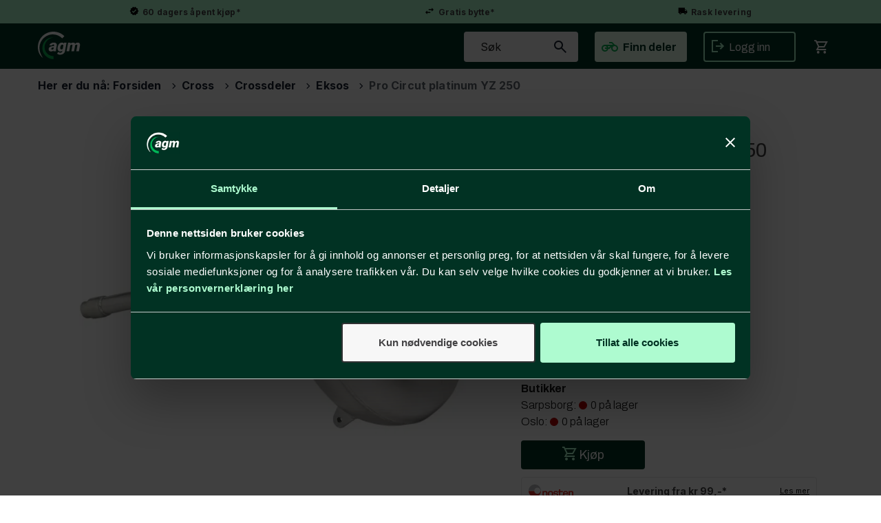

--- FILE ---
content_type: text/html; charset=utf-8
request_url: https://www.agm.no/pro-circuit/py05250p/pro-circut-platinum-yz-250-2002-2022
body_size: 38917
content:

<!doctype html>
<html id="htmlTag" lang= "no">
<head id="ctl00_Head1"><meta http-equiv="X-UA-Compatible" content="IE=edge" /><meta http-equiv="Content-Type" content="text/html;charset=utf-8" /><meta name="format-detection" content="telephone=no" /><meta name="viewport" content="width=device-width, initial-scale=1, shrink-to-fit=no"><title>Pro Circut platinum YZ 250 2002 - 2022  - agm.no</title><link id="ctl00_LnRss" rel="alternate" type="application/rss+xml" title="Produktnyheter" href="/WebPages/produkt/rss.aspx" /><meta name="robots" content="noodp, noydir"/><div class="d4-article ArticleAutoHeight none d4-article-13129">
	<div class=" StdArticleBox StdArticleBoxLastOnRow">
		<div class="d4-article-body">
			<meta name="theme-color"
content="#AEFBD0">
		</div>
	</div>
</div>

	<link rel="preconnect" href="https://ajax.googleapis.com">
<script type="text/javascript">
	WebFontConfig = {
		
			google: {
				families: ['Archivo:300,400,500,700,900', 'Inter:400,700']
			},
		
    };

	(function(d) {
	            var wf = d.createElement('script'), s = d.scripts[d.scripts.length - 1];
	            wf.src = 'https://ajax.googleapis.com/ajax/libs/webfont/1.6.26/webfont.js';
	            wf.async = true;
	            s.parentNode.insertBefore(wf, s);
	        
	})(document); 


</script>

	<!-- GTM Data Layer -->
	<script>
	    window.dataLayer =  window.dataLayer ||  [];
	</script>

	
		<script>
		    dataLayer.push({             
                'IsSpider': 'True',
                'AvsenderId': '1',
                'AvsenderNavn': 'Alf Graarud Motor AS',
		        'loggedIn': 'False',
                'customerType': 'Privat',
                'PriceIncVat': 'True',
                'CustomerOrgNbr': '',
		        'EAN': '',
		        'Brand': 'Pro Circuit',
		        'event': 'ProductPage',
		        'customerID': '50000',
		        'SiteType': 'd',
		        'RetailPrice': '5456.00',
		        'BreadCrumb': 'Forsiden/Cross/Crossdeler/Eksos',
                'CustomerGroup': '',
		        'PaymentMethod': '',
		        'ProductID': 'PY05250P',
		        'ProductAltId': '',
		        'AllProductIds': [],
                'TransactionData': [ ]
                
		    });
        </script>
	
		
			<script>
			    dataLayer.push({
			        'ecomm_pagetype': 'ProductPage',
			        'ecomm_pcat': 'Eksos mx',
			        'ecomm_pname': 'Pro Circut platinum YZ 250',
			        'ecomm_pvalue': '5456.00',
			        'ecomm_totalvalue': '5456.00',
			        'ecomm_prodid': 'PY05250P' 
			    });
			</script>
		
		<script>
            dataLayer.push({
                'email': '',
                'FirstName': '',
                'Surname': '',
                'CompanyName': '',
                'ContactId': '',
                'CustomerOrgNbr': '',
                'PrivatePhoneNo': '',
                'DirectPhoneNo': '',
                'PostCode': ''
            });
        </script>
    
		<script>
            dataLayer.push({
                'Email_SHA256': '',
                'FirstName_SHA256': '',
                'Surname_SHA256': '',
                'CompanyName_SHA256': '',
                'PrivatePhoneNo_SHA256': '',
                'DirectPhoneNo_SHA256': '',
                'PostCode_SHA256': ''
            });
        </script>
    

	<!-- GA4 dataLayer-->

    
        <script>
            dataLayer.push({
                event: 'view_item',
                ecommerce: {
                    currency: 'NOK',
                    value: 5456.00,
                    items: [
                        {
                            item_id: 'PY05250P',
                            item_name: 'Pro Circut platinum YZ 250',
                            affiliation: 'agm.no',
                            coupon: '',
                            discount: 0,
                            index: 0,
                            item_brand:'Pro Circuit',
                            item_category: 'Crossdeler',
                            item_category2: 'Eksos mx',
                            item_category3: 'Eksos mx',
                            item_variant: '',
                            price: 5456.00,
                            quantity: 1
                        }
                    ]
                }
            });
        </script>
    

	<!-- Google Tag Manager container script-->
	<script>
        
        
        (function(w, d, s, l, i) {
                    w[l] = w[l] || [];
                    w[l].push({
                        'gtm.start':
	                new Date().getTime(),

                event: 'gtm.js'
	        });
	        var f = d.getElementsByTagName(s)[0],
                j = d.createElement(s),
                dl = l != 'dataLayer' ? '&l=' + l : '';
            j.async = true;
	        j.src =
	            '//www.googletagmanager.com/gtm.js?id=' + i + dl;
	        f.parentNode.insertBefore(j, f);
	    })(window, document, 'script', 'dataLayer', 'GTM-KDPDKNT');

        
    </script>

	<!-- End Google Tag Manager -->

<script type="text/javascript" data-source="/dist/js/main-styles.098c7ad39da0dc54c63b.js"> "use strict";
(self["webpackChunkmcweb3"] = self["webpackChunkmcweb3"] || []).push([[899],{

/***/ 1234:
/***/ (function() {

// extracted by mini-css-extract-plugin


/***/ }),

/***/ 1323:
/***/ (function() {

// extracted by mini-css-extract-plugin


/***/ }),

/***/ 3370:
/***/ (function() {

// extracted by mini-css-extract-plugin


/***/ }),

/***/ 3992:
/***/ (function() {

// extracted by mini-css-extract-plugin


/***/ }),

/***/ 4390:
/***/ (function() {

// extracted by mini-css-extract-plugin


/***/ }),

/***/ 4925:
/***/ (function() {

// extracted by mini-css-extract-plugin


/***/ }),

/***/ 5332:
/***/ (function() {

// extracted by mini-css-extract-plugin


/***/ }),

/***/ 6197:
/***/ (function() {

// extracted by mini-css-extract-plugin


/***/ }),

/***/ 6276:
/***/ (function() {

// extracted by mini-css-extract-plugin


/***/ }),

/***/ 6303:
/***/ (function() {

// extracted by mini-css-extract-plugin


/***/ }),

/***/ 7024:
/***/ (function() {

// extracted by mini-css-extract-plugin


/***/ }),

/***/ 7652:
/***/ (function() {

// extracted by mini-css-extract-plugin


/***/ }),

/***/ 7714:
/***/ (function() {

// extracted by mini-css-extract-plugin


/***/ }),

/***/ 8460:
/***/ (function() {

// extracted by mini-css-extract-plugin


/***/ }),

/***/ 8685:
/***/ (function() {

// extracted by mini-css-extract-plugin


/***/ }),

/***/ 9616:
/***/ (function() {

// extracted by mini-css-extract-plugin


/***/ })

},
/******/ function(__webpack_require__) { // webpackRuntimeModules
/******/ var __webpack_exec__ = function(moduleId) { return __webpack_require__(__webpack_require__.s = moduleId); }
/******/ __webpack_require__.O(0, [188], function() { return __webpack_exec__(3370), __webpack_exec__(6303), __webpack_exec__(4925), __webpack_exec__(7714), __webpack_exec__(8460), __webpack_exec__(6197), __webpack_exec__(3992), __webpack_exec__(7024), __webpack_exec__(7652), __webpack_exec__(8685), __webpack_exec__(1323), __webpack_exec__(5332), __webpack_exec__(9616), __webpack_exec__(4390), __webpack_exec__(6276), __webpack_exec__(1234); });
/******/ var __webpack_exports__ = __webpack_require__.O();
/******/ }
]);
//# sourceMappingURL=main-styles.098c7ad39da0dc54c63b.js.map</script><script type="text/javascript" data-source="/dist/js/master-theme-styles-d4.3af855598cc52d8dd3b3.js"> "use strict";
(self["webpackChunkmcweb3"] = self["webpackChunkmcweb3"] || []).push([[409],{

/***/ 3806:
/***/ (function() {

// extracted by mini-css-extract-plugin


/***/ })

},
/******/ function(__webpack_require__) { // webpackRuntimeModules
/******/ var __webpack_exec__ = function(moduleId) { return __webpack_require__(__webpack_require__.s = moduleId); }
/******/ var __webpack_exports__ = (__webpack_exec__(3806));
/******/ }
]);
//# sourceMappingURL=master-theme-styles-d4.3af855598cc52d8dd3b3.js.map</script><link href="/dist/js/188.48422fe76f71a65383e6.css" rel="stylesheet" type="text/css" /><link href="/dist/js/main-styles.098c7ad39da0dc54c63b.css" rel="stylesheet" type="text/css" /><link href="/dist/js/master-theme-styles-d4.3af855598cc52d8dd3b3.css" rel="stylesheet" type="text/css" /><link href="/api-no-session/stylesheet/combined/AlfGraarudD4.css?version=4841" rel="stylesheet" type="text/css" /><link rel="shortcut icon" type="image/x-icon" href="/favicon.ico?dev=abcdefgh"></link><meta name="description" content="  " /><link rel="canonical" href="https://www.agm.no/pro-circuit/py05250p/pro-circut-platinum-yz-250-2002-2022" /><link href="/dist/js/quantity-discount.73dc07d928531bdb9017.css" rel="stylesheet" type="text/css" /></head>
<body id="ctl00_MyBody" class=" hold-transition body-out mc-filter-left fullview layoutver4 lang-1 mobilemenu-xs sort-filter listtype-grid mode-normal not-in-stock  body-product-info www-agm-no customer-private page-id-2003014  department-id-2003014 body-menu-level-4 pagetype-ProductInfo d4-immediate-loading login-type-  not-logged-in img-module-ver-5    ">
    <div id="cache-refresh-portal"></div>
<script type="text/javascript">
        window.D4LinkArraySetup = [];
        window.D4AiActive = true;
        window.D4AiRegisterStats = false;
    </script>

    <script src="/scripts/storage.js?v=LRoFsfG_RvRw83zBr0u86eszmVwpW6P0qzdSOQymm8Y1" rel="preload" as="script"></script><script type="text/javascript">window.StorageService.storeScriptLookup([
  {
    "Key": "~/scripts/web.js",
    "Url": "/scripts/web.js?v=SkSOcsR3ogPJha8_A7AmfE-I0_oGvBUTspZtjP7VUiU1"
  },
  {
    "Key": "~/scripts/publisher.js",
    "Url": "/scripts/publisher.js?v=ajQA2E_uI_lk6ItZauezcn-jWYlh5Yujo-HX0Esnwgk1"
  },
  {
    "Key": "~/scripts/ckeditor.js",
    "Url": "/scripts/ckeditor.js?v=ajQA2E_uI_lk6ItZauezcn-jWYlh5Yujo-HX0Esnwgk1"
  },
  {
    "Key": "~/scripts/admin-panel.js",
    "Url": "/scripts/admin-panel.js?v=TXR12Bj3a5U463MELi-oQ9zK29T4R3Ta61Or1CGwYN81"
  },
  {
    "Key": "~/scripts/SearchDebug.js",
    "Url": "/scripts/SearchDebug.js?v=hsPPqtRs0zuoMiHOkc7xqaF4fYCEHZuUcJ6BpOMfgJw1"
  },
  {
    "Key": "~/scripts/FreightReport.js",
    "Url": "/scripts/FreightReport.js?v=ITKjvIK9Fe7cGgflEC1wlLa_KuVYRJc-ymH6jGmr9rQ1"
  },
  {
    "Key": "~/scripts/web-2016.js",
    "Url": "/scripts/web-2016.js?v=RNWg07bAjOVEMnZt3ToCr7YgsnC87G9yBAqDd2UyZvI1"
  },
  {
    "Key": "~/scripts/web-defered-2016.js",
    "Url": "/scripts/web-defered-2016.js?v=IL5XFV9mV21lkPTANk37Cpvm7rhjcrBOpY0-_J7gb5g1"
  },
  {
    "Key": "~/scripts/postloginview.js",
    "Url": "/scripts/postloginview.js?v=IruHMr9Jz70Q_OM0i1n6FSUz_jXZTOrwnZss5N-UZY41"
  },
  {
    "Key": "~/scripts/productlistbuy.js",
    "Url": "/scripts/productlistbuy.js?v=N6lU8XkeDT2SBsbiQ9SQqTsrqa9ZxQRl-Fb1oMM6JE41"
  },
  {
    "Key": "~/scripts/productlistfilter.js",
    "Url": "/scripts/productlistfilter.js?v=JG7sSyHNoiqYG4immpmC8dA_9spqBHxKE_8iCle31qI1"
  },
  {
    "Key": "~/scripts/productlistprice.js",
    "Url": "/scripts/productlistprice.js?v=JWnM-aEUAdHlY1reDgnUZmXdkeM7wgy56ZX_yz5wVZM1"
  },
  {
    "Key": "~/scripts/productlistfavorites.js",
    "Url": "/scripts/productlistfavorites.js?v=tMvAnRbpFibN4GPZBfkHsKmuS4plNyPOv8cXym2Z3jk1"
  },
  {
    "Key": "~/scripts/campaigncode.js",
    "Url": "/scripts/campaigncode.js?v=JDQcbfDySjVuhKr7GueGKsmyD4K9MRSV7HZ9-9i53bw1"
  },
  {
    "Key": "~/scripts/product-info.js",
    "Url": "/scripts/product-info.js?v=221vZ6f1aAn6_UucKArI6XzGQLVlmYcRUeqsoTFrPog1"
  },
  {
    "Key": "~/scripts/common.js",
    "Url": "/scripts/common.js?v=BQlbHOdQJofmNew_lcknKyFa0p0cjXDQjiegQqleDuA1"
  },
  {
    "Key": "~/scripts/favorite.js",
    "Url": "/scripts/favorite.js?v=0XtC4FbPk0JL0uXY9PDVct8JsToe4vBi0P9KWF8A15I1"
  },
  {
    "Key": "~/scripts/autocampaigns.js",
    "Url": "/scripts/autocampaigns.js?v=xCJBvpgkgWVZm930JTMZpw98SzOnBoy3aBWxV1ekZ5Y1"
  },
  {
    "Key": "~/scripts/attributeselector.js",
    "Url": "/scripts/attributeselector.js?v=_C5tO9-x6E2-pG6Ih_YCdeKbCqRZdFsGgzrSjFVD98c1"
  },
  {
    "Key": "~/scripts/specialoffers.js",
    "Url": "/scripts/specialoffers.js?v=NVbw4mQd9e58bh_68ZK0SjBMyWrAHuaTUsDJEI39Hy01"
  },
  {
    "Key": "~/scripts/askforpriceview.js",
    "Url": "/scripts/askforpriceview.js?v=xBM0bHunlWH-jLkhygRotw2S5Hd6HqXr0jVKJmGLbHM1"
  },
  {
    "Key": "~/scripts/depid.js",
    "Url": "/scripts/depid.js?v=2s1i-xlG9hj_cEXLyCvQ7i3JqBmSa3PoqbZQ6ErOwqo1"
  },
  {
    "Key": "~/scripts/quantity-discount-2016.js",
    "Url": "/scripts/quantity-discount-2016.js?v=dUgAEglxPNdxF-1c7i26Odf3KqohMPu3DgJcEbsckjc1"
  },
  {
    "Key": "~/scripts/eniro.js",
    "Url": "/scripts/eniro.js?v=YyllzD7vF_HJvLhREER44JnR_DqOIktSBLz6f0sMMHk1"
  },
  {
    "Key": "~/scripts/variantmatrixview.js",
    "Url": "/scripts/variantmatrixview.js?v=aLlx_kmEu_gJk06j_eu7GiByI65KQRv29FBRL_lcB3g1"
  },
  {
    "Key": "~/scripts/loginCheckoutView.js",
    "Url": "/scripts/loginCheckoutView.js?v=FFdXAtgtveHaaB_QvYYUE9VE66zHT5SDTw8Kcf7Z6hY1"
  },
  {
    "Key": "~/scripts/web-4.0.js",
    "Url": "/scripts/web-4.0.js?v=d109wuf1vkOHrf4AvCzs35BovsMHjZCHffHO7jWN3zk1"
  },
  {
    "Key": "~/scripts/storage.js",
    "Url": "/scripts/storage.js?v=LRoFsfG_RvRw83zBr0u86eszmVwpW6P0qzdSOQymm8Y1"
  },
  {
    "Key": "~/scripts/web-orderbook.4.0.js",
    "Url": "/scripts/web-orderbook.4.0.js?v=S3-e3e27mNnCzjfTvx40Yx_oPrmyEbbet0xautqaDdQ1"
  },
  {
    "Key": "~/scripts/orderbookManager.js",
    "Url": "/scripts/orderbookManager.js?v=xyqaoQatWwY-cXyVq0xWil6nOHEnV71oI2Ws6M8zSxM1"
  },
  {
    "Key": "~/scripts/gaia-all.js",
    "Url": "/scripts/gaia-all.js?v=rwmPuPOBUnaf7er1xDWzSoU94yDYTrM0Y7G0_TskBG81"
  },
  {
    "Key": "~/scripts/product-infoD4.js",
    "Url": "/scripts/product-infoD4.js?v=jmSFYU5OCK9MD0y-o8QI1UZUUYxNWeriLoUAj7cscGI1"
  },
  {
    "Key": "~/scripts/web-defered-4.0.js",
    "Url": "/scripts/web-defered-4.0.js?v=etSbUEiXoGJSVQfcxAQdwxjmsiS6RchFrBk25ZiP0wc1"
  },
  {
    "Key": "~/scripts/render-utils.js",
    "Url": "/scripts/render-utils.js?v=WuxfIQ-SqSWfvt1OEshVy06-cBF_HidHYC2qytNKSrw1"
  },
  {
    "Key": "~/scripts/productlistsorter.js",
    "Url": "/scripts/productlistsorter.js?v=i82VvJRNQ5Bq3zVzYKCmbEN4FaO46lvO2g4LxmJBaOk1"
  },
  {
    "Key": "~/scripts/bidbanner.js",
    "Url": "/scripts/bidbanner.js?v=LpSODu-M5cDOKLI_lAlSd6-GrD67d_fN5SQeR54mzQY1"
  },
  {
    "Key": "~/scripts/product-info-utils.js",
    "Url": "/scripts/product-info-utils.js?v=WUfpMFb7Ishi0OTxsRifgNaWSdFA89cpOHGsEyS5gqo1"
  },
  {
    "Key": "~/scripts/web-defered-giftcard.4.0.js",
    "Url": "/scripts/web-defered-giftcard.4.0.js?v=Wnrvw1MIqw_Hj4KFfsIUBCXdwBravSNnoDXjf5xiJyU1"
  },
  {
    "Key": "~/scripts/variantmatrixview-d4.js",
    "Url": "/scripts/variantmatrixview-d4.js?v=qGMTc0P_B3CJYJvmnhU_ekpjEV7j2rZsKDYpqwTKtPU1"
  },
  {
    "Key": "~/scripts/customerregistration.js",
    "Url": "/scripts/customerregistration.js?v=Epu9s5TBhkFRMmK8KRbPHvkJf7O2ARv-y6ySgq0OCI41"
  },
  {
    "Key": "~/scripts/knockout.simplegrid.js",
    "Url": "/scripts/knockout.simplegrid.js?v=L0eFeIXNNCovuWuhmNs5qKWz-q9IKSNBQfEq4TeJzL41"
  },
  {
    "Key": "~/scripts/delete-customer.js",
    "Url": "/scripts/delete-customer.js?v=XvCQf3Enz2BuelHfpl2sF-3ESfSWFoESpib16ahbJmU1"
  },
  {
    "Key": "~/scripts/publisher-d4.js",
    "Url": "/scripts/publisher-d4.js?v=77jm-j46_eHQT0XMts8HvxdwbS0UFmzgZR9zY4zOqYI1"
  },
  {
    "Key": "~/scripts/favorite-d4.js",
    "Url": "/scripts/favorite-d4.js?v=X_NBtcgGw9l2n7rjKXte9WyZWh5-USK9WQX--ueaQpc1"
  },
  {
    "Key": "~/scripts/giftcard-d4-purchase.js",
    "Url": "/scripts/giftcard-d4-purchase.js?v=fAxDWbNwgIpKOll_3v9zidZXbfnEJ4vTp5RXxYkVVVM1"
  },
  {
    "Key": "~/scripts/giftcard-d4-receipt.js",
    "Url": "/scripts/giftcard-d4-receipt.js?v=mQBcNXjaUC933X-5hGjuuB3ZUMx6XxJCN2i9rYTVMIA1"
  },
  {
    "Key": "~/scripts/giftcard-d4-portal.js",
    "Url": "/scripts/giftcard-d4-portal.js?v=fIcCy7mHFvZQRHfdVt7zJrzsY_UTQT5djU0wlIiPmNY1"
  },
  {
    "Key": "~/scripts/d4reviews.js",
    "Url": "/scripts/d4reviews.js?v=3w6MFIxFm3bVXaJbaP4poj3hAxYhAznm-rjEs3pi04Y1"
  },
  {
    "Key": "~/scripts/quantity-discount.js",
    "Url": "/scripts/quantity-discount.js?v=dUgAEglxPNdxF-1c7i26Odf3KqohMPu3DgJcEbsckjc1"
  },
  {
    "Key": "~/scripts/productminprice.js",
    "Url": "/scripts/productminprice.js?v=B-hzjwCKb0gCEb4Cx6MOhKgZ_YhGOI0NY9IUPS5CPak1"
  },
  {
    "Key": "~/css/master/common.css",
    "Url": "/css/master/common.css?v=dhv_udQOYfADpvClGfxO5_ACfPivlNeSPdIN9gW7b141"
  },
  {
    "Key": "~/css/publisher/publisher.css",
    "Url": "/css/publisher/publisher.css?v=uon_-iUWMdEQ_A6r8Als_1l-DduJxNEdpircZxvWdnM1"
  },
  {
    "Key": "~/css/menu.responsive.css",
    "Url": "/css/menu.responsive.css?v=UGbUNbO-JrDXBLzZKbQjJ7WoNx79JUnL47pj8W5e4xg1"
  }
]) </script><script src="/scripts/web-4.0.js?v=d109wuf1vkOHrf4AvCzs35BovsMHjZCHffHO7jWN3zk1"></script>
<script>// Product info image slider
function InitializeRoyalSlider(optionChangesXS, optionChangesSM, optionChangesMD) {

    jQuery(function () {

        var optionsXS = {
            controlNavigation: 'bullets',
            keyboardNavEnabled: true,
            numImagesToPreload: 1,
            navigateByClick: false,
            arrowsNav: false,
            imageScaleMode: 'fit',
            thumbs: false,
            video: {
                disableCSS3inFF: false
            },
            fullscreen: {
                enabled: true
            }
        };

        var optionsSM = {
            controlNavigation: 'bullets',
            keyboardNavEnabled: true,
            numImagesToPreload: 1,
            navigateByClick: false,
            imageScaleMode: 'fit',
            thumbs: false,
            video: {
                disableCSS3inFF: false
            },
            fullscreen: {
                enabled: true
            }
        };

        var optionsMD = {
            controlNavigation: 'thumbnails',
            keyboardNavEnabled: true,
            numImagesToPreload: 1,
            navigateByClick: false,
            imageScaleMode: 'fit',
            thumbs: {
                spacing: 10,
                orientation: 'vertical',
                autoCenter: false
            },
            video: {
                disableCSS3inFF: false
            },
            fullscreen: {
                enabled: true
            }
        };

        jQuery.extend(optionsXS, optionChangesXS);
        jQuery.extend(optionsSM, optionChangesSM);
        jQuery.extend(optionsMD, optionChangesMD);

        var options = {};
        switch (mcWeb.responsive.getScreenSize()) {
            case 'xs':
                options = optionsXS;
                break;
            case 'sm':
                options = optionsSM;
                break;
            default:
                options = optionsMD;
                break;
        }

        var slider = jQuery(".ProductInfo .prod-image-slider");
        var rs = slider.royalSlider(options).data('royalSlider');
        slider.prepend(slider.find('.rsNav'));

        if (rs != undefined && rs != null) {
            rs.ev.on('rsEnterFullscreen',
                function () {
                    jQuery('.product-image-container').addClass('rs-full-view');
                });
            rs.ev.on('rsExitFullscreen',
                function () {
                    jQuery('.product-image-container').removeClass('rs-full-view');
                });

            // Enter fullscreen on slide click/touch
            rs.ev.on('rsSlideClick',
                function () {
                    if (rs.isFullscreen) {
                        rs.exitFullscreen();
                    } else {
                        rs.enterFullscreen();
                    }
                });
        }
        //Hide load movie
        var el = jQuery('.rsContent.zindex-off');
        if (el != null) {
            setTimeout(function () { el.removeClass('zindex-off'); }, 1000);
        }

    });
}


// Product info scroll functions
(function ($) {
    $.fn.animateScrollTo = function (value, speed) {
        if (isNaN(value))
            value = 0;
        if (speed == null)
            speed = 'fast';

        $('html, body').animate({
            scrollTop: ($(this).offset().top + value) + 'px'
        }, speed);
        return this; // for chaining...
    }

    $.fn.scrollToTop = function () {
        $('html, body').animate({
            scrollTop: 0
        }, 'fast');
        return this; // for chaining...
    }

    // Fixed section menu when scrolling
    $("document").ready(function ($) {

        var isReady = false;
        var stickybar = null;
        $(document).on("header-menu-ready", function () {
            if (isReady) {
                return;
            }
            isReady = true;

            if (stickybar == null && $('.ProductInfo .section-menu').length > 0) {
                stickybar = new Stickybar(jQuery, '.ProductInfo .section-menu', 0, getTopMenuHeight());
            }
        });
    });

})(jQuery);

function getTopMenuHeight() {
    var $ = jQuery;
    var topm = $('.use-sticky-header .m-header-dock.stickybar');

    var offsetTop = -1;
    if (topm.length > 0) {
        offsetTop = topm.outerHeight(); //Found sticky header
    } else if ($('.use-sticky-header').length > 0) {
        offsetTop = 0; //Found sticky header
    }

    if (offsetTop > -1) {
        var minside = $('.m-header-dock.stickybar .top-menu');
        if (minside.length > 0 && minside.filter(":visible").length > 0) {
            offsetTop -= (minside.length > 0) ? minside.outerHeight() + 1 : 0;
        }

        var freeship = $('.stickybar .free-shipping-counter');
        if (freeship.length > 0 && freeship.filter(":visible").length > 0) {
            offsetTop -= (freeship.length > 0) ? freeship.outerHeight() : 0;
        }

        var bar = $('.use-sticky-header .menu-container.stickybar');
        var offset = (bar.length > 0) ? bar.outerHeight() : 0;

        return offset + offsetTop;
    }
    return 0;
}

function scrollToSection(sectionId, cssClass) {
    var topMenuHeight = getTopMenuHeight();
    if (jQuery('.menu-container.stickybar.fixed').length === 0)
        topMenuHeight = topMenuHeight * 2;

    var sectionMenuStickyBar = jQuery('.ProductInfo .section-menu.stickybar');
    var sectionMenuHeight = (sectionMenuStickyBar.length > 0) ? sectionMenuStickyBar.outerHeight() : 0;

    if (cssClass != null && cssClass.length > 1) {
        sectionId = cssClass;
    }

    jQuery(sectionId).animateScrollTo(-(topMenuHeight + sectionMenuHeight));
}

</script>
    
<div id="d-size" class="hidden" data-size="lg" data-size-set="False"></div>

<div id="hidden-nodeid" style="visibility: hidden; height: 0px;">
    2003014
</div>
<div id="hidden-search-url" style="visibility: hidden; height: 0px;">/search</div>

<div id="hidden-theme" style="visibility: hidden; height: 0px;">
    AlfGraarudD4
</div>
<div id="hidden-images-sizes" style="visibility: hidden; height: 0px;">
    <script language="javascript" type="text/javascript">var _imageSizeList = new Array(32,64,128,256,480,768,992,1200);</script>
</div>

<!--Update icon start-->
<div id="UpdateIcon" style="display: none;" class="UpdateControlModal">
    <div class="UpdateControlModalContent2"></div>
</div>


<div id="rhs-popup-sidebar"></div>
<div id="center-tiny-popup"></div>
<span id="backorder-popup-parent"></span>
<div id="o-wrapper" class="o-wrapper">

<form name="form1" method="post" action="./pro-circut-platinum-yz-250-2002-2022" id="form1">
<div>
<input type="hidden" name="__EVENTTARGET" id="__EVENTTARGET" value="" />
<input type="hidden" name="__EVENTARGUMENT" id="__EVENTARGUMENT" value="" />

</div>

<script type="text/javascript">
//<![CDATA[
var theForm = document.forms['form1'];
if (!theForm) {
    theForm = document.form1;
}
function __doPostBack(eventTarget, eventArgument) {
    if (!theForm.onsubmit || (theForm.onsubmit() != false)) {
        theForm.__EVENTTARGET.value = eventTarget;
        theForm.__EVENTARGUMENT.value = eventArgument;
        theForm.submit();
    }
}
//]]>
</script>



<script type="text/javascript">
//<![CDATA[
PageLoad(true);InitializeRoyalSliderInAds();//]]>
</script>
<script type="text/javascript">//<![CDATA[
window.lipscoreInit = function() { lipscore.init({apiKey: "63c0a63c6d90c25bd69f2370"});};(function() {var scr = document.createElement('script'); scr.async = 1; scr.src = "//static.lipscore.com/assets/no/lipscore-v1.js"; document.getElementsByTagName('head')[0].appendChild(scr); })();  //]]> </script>
    <input type="hidden" name="ctl00$EnsureGaiaIncludedField" id="ctl00_EnsureGaiaIncludedField" /><!-- Ikke fjern denne. Alle sider må minst inneholde 1 gaiakomponent så lenge vi bruker gaia-->
    
<div class="modal fade" id="center-popup" tabindex="-1" role="dialog" aria-labelledby="center-popup">
	<div class="modal-dialog modal-lg">
		<div class="modal-content">
            <div class="lightbox-close" onclick="PubSub.publish(mcWeb.lightbox.events.onHideLightbox);" ></div>	      
			<div class="modal-body">
					<div id="refresh-center" class="refresh-center" style="display: none">
						<div class="refresh-center-item">
							<div class="refresh-center-ico"><i class="icon-spinner animate-spin"></i></div>
							<div class="refresh-txt">
								Oppdaterer, vennligst vent...
							</div>
						</div>
					</div>
				<div id="lightbox-placeholder" class="center-placeholder"></div>
				<div id="lightbox-placeholder2" class="center-placeholder"></div>
			</div>
		</div>
	</div>
</div>

<script language="javascript" type="text/javascript">
	jQuery(function () { mcWeb.hash.init(); });
</script>

    
    


<div id="InstSearchDiv" style="position:absolute; z-index:110;display: none;" class="stop-ajax-rendering">
		<div class="InstantSearch">
		    <div class="resultcolumn">
				<div  class="d4-instant-search-other-hits" data-bind="visible: OtherSearchesText().length > 0">
                    <h3 class="d4-instant-search-divider" data-bind="text: OtherSearchesText"></h3>
                </div>
                <div class="d4-instant-search-products" data-bind="visible: products().length > 0">
                    <h3 class="d4-instant-search-divider">Produkter</h3>
			        <table>
				        <tbody data-bind="template: { name: 'searchresult-template', foreach: products }, visible: products != null && products().length > 0">
				        </tbody>
					        <tfoot>
						        <tr data-bind="visible: TotalHits() > 0">
							        <td colspan="2" class="italic cursor">
								        Totalt antall treff:&nbsp;<span data-bind="text: TotalHits"></span>  
							        </td>

                                    <td colspan="2" class="italic cursor">
								        <a data-bind="event: {click:mcWeb.instantSearch.doSearch}" >Se hele resultatet...&nbsp;</a>  
							        </td>
						        </tr>
				        </tfoot>
			        </table>
                </div>
                <div  class="d4-instant-search-cat" data-bind="visible: ShowCategories()">
                    <h3 class="d4-instant-search-divider">Kategorier</h3>
                    <div data-bind="template: { name: 'searchresult-cat-template', foreach: categories }"></div>
                </div>
                <div class="d4-instant-search-brands" data-bind="visible: ShowBrands()">
                    <h3 class="d4-instant-search-divider">Merker</h3>
                     <div data-bind="template: { name: 'searchresult-brand-template', foreach: brands }"></div>
                </div>

                <div class="d4-instant-search-brands" data-bind="visible: ShowBrandNames()">
                    <h3 class="d4-instant-search-divider">Merkenavn</h3>
                     <div data-bind="template: { name: 'searchresult-brandname-template', foreach: brandnames }"></div>
                </div>

		        <div class="d4-instant-search-articles" data-bind="visible: ShowArticles() && TotalArticleHits() > 0 && ! ShowArticlesRHS()">
		            <h3 class="d4-instant-search-divider">Artikler</h3>
		            <div data-bind="template: { name: 'searchresult-article-template', foreach: articles }"></div>
		            Antall artikler funnet:&nbsp;<span data-bind="text: TotalArticleHits"></span>  
		        </div>
		    </div>
            <div class="instant-search-preview-column">
                <div class="d4-instant-search-preview d4-instant-search-loadbyajax" data-bind="visible: ShowPreview()">
                    <div id="ctl00_InstSrch_WPAInstantSearchPreview_Pnl2" class="load-first">

</div>

<div id="A406" class="load-later   is-system-area"><div id="Field_InstantSearchProductPreview981_0" class=" NoSlide web-pub-field container field-container-981  readonly layout-d4_x1" data-field-id="981" data-popup="0" data-popup-plc="0" data-lt="53" data-sf="0">
	<div class="row">
		<div id="A406F981N2003014" class="ajax-field inner-layout-container loaded" data-use-specific-layout="False" data-plid="1527964" data-area-id="InstantSearchProductPreview" data-field-id="981" data-userkey="981" data-grouped-variants="True" data-node-id="2003014" data-manufacturerid="182" data-loaded-status="True" data-layoutid="120029" data-sf="0" data-listing-type="53" data-fieldcontainerid="981">
			<div class="WebPubElement pub-currentproductorstaticcontent" data-elementid="1000000" data-area="InstantSearchProductPreview" data-fieldid="981" data-nodeid="2003014" data-panel-id="Field_InstantSearchProductPreview981_0" data-plid="1527964"><div id="Element4069811000000" class="d4-instant-search-preview-template ">
				<div class="d4-instant-search-preview-top d4-instant-search-divider"><div class="d4-instant-search-preview-heading "><a href="/pro-circuit/py05250p/pro-circut-platinum-yz-250-2002-2022" class="AdProductLink"><span class="d4-instant-search-preview-header1">Pro Circut platinum YZ 250</span><span class="d4-instant-search-preview-header2">2002 - 2022</span></a></div><div class="d4-instant-search-preview-price"><span class="  d4-price">5 456,-</span></div></div><div class="d4-instant-search-preview-bottom"><div class="d4-instant-search-preview-info"><div class="prod-text-content">
					
				</div></div><div class="d4-instant-search-preview-image AddProductImage"><img src="/thumbnails/webbilder/py05250p.240.webp?v=638421777001400000" class="d4-prod-thumb lazy-allowed " onError="this.src='/Media/Web/ImageNotFound.gif';" border="0" width="240" height="240" " data-status="Ok" border="0" alt="Pro Circut platinum YZ 250 2002 - 2022" title="Pro Circut platinum YZ 250 2002 - 2022" data-plid="1527964" data-image-index="0" data-width="240" data-height="240" data-elementid="1000000" data-css="" data-autoscale="True" id="d4img_1527964_0_1000000_240_240"/><span  class=" show YouSavePercentLabel">963,-</span></div></div>
			</div><script>window.D4LinkArraySetup.push ({elementId:'Element4069811000000', productLink: '/pro-circuit/py05250p/pro-circut-platinum-yz-250-2002-2022'}); </script></div>
		</div>
	</div>
</div></div>


                </div>
		        <div class="d4-instant-search-accessories d4-instant-search-loadbyajax" data-bind="visible: ShowAccessories">
		            <h3 class="d4-instant-search-divider">Tilbehør</h3>
		            <div id="ctl00_InstSrch_WPAInstantSearchAccessories_Pnl2" class="load-first">

</div>

<div id="A407" class="load-later   is-system-area"><div id="Field_InstantSearchProductAccessories982_0" class=" NoSlide web-pub-field container field-container-982  readonly layout-d4_x4" data-field-id="982" data-popup="0" data-popup-plc="0" data-lt="3" data-sf="0">
	<div class="row">
		<div id="A407F982N2003014" class="ajax-field inner-layout-container loaded" data-use-specific-layout="False" data-plid="1527964" data-area-id="InstantSearchProductAccessories" data-field-id="982" data-userkey="982" data-grouped-variants="True" data-node-id="2003014" data-manufacturerid="182" data-loaded-status="True" data-layoutid="120032" data-sf="0" data-listing-type="3" data-fieldcontainerid="982">

		</div>
	</div>
</div></div>


                </div>
		        <div class="d4-instant-search-alternatives d4-instant-search-loadbyajax" data-bind="visible: ShowAlternatives">
		            <h3 class="d4-instant-search-divider">Alternativer</h3>
		            <div id="ctl00_InstSrch_WPAInstantSearchAlternative_Pnl2" class="load-first">

</div>

<div id="A408" class="load-later   is-system-area"><div id="Field_InstantSearchProductAlternatives983_0" class=" NoSlide web-pub-field container field-container-983  readonly layout-d4_x4" data-field-id="983" data-popup="0" data-popup-plc="0" data-lt="2" data-sf="0">
	<div class="row">
		<div id="A408F983N2003014" class="ajax-field inner-layout-container loaded" data-use-specific-layout="False" data-plid="1527964" data-area-id="InstantSearchProductAlternatives" data-field-id="983" data-userkey="983" data-grouped-variants="True" data-node-id="2003014" data-manufacturerid="182" data-loaded-status="True" data-layoutid="120032" data-sf="0" data-listing-type="2" data-fieldcontainerid="983">

		</div>
	</div>
</div></div>


                </div>

                <div class="d4-instant-search-articles d4-instant-search-loadbyajax" data-bind="visible: ShowArticlesRHS">
		            <h3 class="d4-instant-search-divider">Artikler</h3>
		            <div id="ctl00_InstSrch_WPAInstantSearchArticles_Pnl2" class="load-first">

</div>

<div id="A453" class="load-later  is-advanced-area "></div>


                    Antall artikler funnet:&nbsp;<span data-bind="text: TotalArticleHits"></span>  
                </div>
            </div>
            
		    <script type="text/html" id="searchresult-article-template">
		        <span class="d4-instant-search-article">
		            <a class="NoUnderLine" data-bind="attr:{ href: ArticleLink, tabindex: TabIndex}">
		                <span  data-bind="html: ArticleTitle"></span>
		            </a>
		        </span>
		    </script>
            
		    <script type="text/html" id="searchresult-cat-template">
                <span class="d4-instant-search-category">
                    <a class="NoUnderLine" data-bind="attr:{ href: CatLink, tabindex: TabIndex}">
                        <span  data-bind="html: CatName"></span>(<span  data-bind="text: CatCount"></span>)
                    </a>
                </span>
            </script>
            
		    <script type="text/html" id="searchresult-brand-template">
		        <span class="d4-instant-search-brand">
		            <a class="NoUnderLine" data-bind="attr:{ href: BrandLink, tabindex: TabIndex}">
		            <span  data-bind="html: BrandName"></span>(<span  data-bind="text: BrandCount"></span>)
		          </a>
                </span>
		    </script>

            <script type="text/html" id="searchresult-brandname-template">
		        <span class="d4-instant-search-brand">
		            <a class="NoUnderLine" data-bind="attr:{ href: BrandLink, tabindex: TabIndex}">
		            <span  data-bind="html: BrandName"></span>
		          </a>
                </span>
		    </script>

			<script type="text/html" id="searchresult-template">
				<tr data-bind="css: { 'active': $parent.CurrentPlid() == ProduktLagerID}">
					<td class="Left">
						<div class="ProduktImg" data-bind="html: ImageTag"></div>
					</td>
					<td>
						<a class="NoUnderLine" data-bind="attr:{ href: ProduktLink, tabindex: TabIndex}, event: {mouseover:$parent.PreviewCurrentProduct}">
							<span data-bind="html: ProduktDesc1"></span><br />
							<span  data-bind="html: ProduktDesc2"></span>
						</a>
					</td>
                    <td>
                        <span class="bold" data-bind="html: Price"></span>
                    </td>
                    <td>
                        <button type="button" class="btn btn-default preview-button" title="Quick View+" data-bind="event: {click:$parent.PreviewCurrentProduct}" ><i class="glyphicon glyphicon-info-sign"></i></button>
                    </td>
				</tr>    
			
		    </script>

		</div>
	</div> 
		
	
  
	


    <div class="wrapper">

        

        <!-- Content Wrapper. Contains page content -->
        <div class="content-wrapper">
            
            <div class="DoNotShowPricesSpan">
                
            </div>
            
            <header class="headroom header--fixed hide-from-print m-header-dock" role="banner"><div class="topRow"><div id="A353" class="load-first  "><div id="Field_ShopHeadingLeft2559_0" class=" NoSlide web-pub-field container field-container-2559 slideshow-top layout-d4_x1" data-field-id="2559" data-popup="0" data-popup-plc="0" data-lt="0" data-sf="0">
	<div class="row">
		<div id="A353F2559N1002069" class="ajax-field inner-layout-container loaded" data-use-specific-layout="False" data-plid="1527964" data-area-id="ShopHeadingLeft" data-field-id="2559" data-userkey="2559" data-grouped-variants="True" data-node-id="1002069" data-manufacturerid="182" data-loaded-status="True" data-layoutid="120029" data-sf="0" data-listing-type="0" data-fieldcontainerid="2559">
			<div class="WebPubElement pub-static" data-elementid="14575" data-area="ShopHeadingLeft" data-fieldid="2559" data-nodeid="1002069" data-panel-id="Field_ShopHeadingLeft2559_0"><div class="d4-article ArticleAutoHeight article-theme5 d4-article-14575">
				<div class=" StdArticleBox StdArticleBoxLastOnRow">
					<div class="d4-article-body">
						<div class="flex-container-toprow">
    <div class="flex-item-toprow">
        <a href="/kundesenter/startside/returinfo">
            <img alt="" src="/userfiles/image/Meny-ikoner/sharp_verified_black_24dp.png" style="width: 14px; height: 14px;">
            60 dagers åpent kjøp*
        </a>
    </div>
    <div class="flex-item-toprow">
        <a href="/kundesenter/startside/returinfo">
            <img alt="" src="/userfiles/image/Meny-ikoner/sharp_swap_horiz_black_24dp.png" style="width: 16px; height: 16px;">
            Gratis bytte*
        </a>
    </div>
    <div class="flex-item-toprow">
        <a href="/kundesenter/startside/frifrakt">
            <img alt="" src="/userfiles/image/Meny-ikoner/sharp_local_shipping_black_24dp.png" style="width: 14px; height: 14px;">
            Rask levering
        </a>
    </div>
</div>

					</div>
				</div>
			</div></div>
		</div>
	</div>
</div></div>
</div><div class="container header-inner"><div class="row"><div class="top-menu">

<div class="TopMenu">

	
			<h3 class="TopMenuItem sid-1000007">
				
				

				<a class='InfoMenu '
				  style=''
					href='/kundesenter' 
					target='_self'
					title=''
				>Kundesenter</a>
			</h3>
		<img id="ctl00_HeaderArea1_ctl00_infomenu_RepeaterProductMenu_ctl01_ImageSepImg" class="ImageSepImg" src="../../App_Themes/Demonstrare4Dummy/Images/SeperatorArrow.gif" alt="|" style="border-width:0px;" />
			<h3 class="TopMenuItem nid-2004805">
				
				

				<a class='InfoMenu '
				  style=''
					href='/kundesenter/minside' 
					target='_self'
					title='Se dine ordre, pakkesporing, adresser og kontaktinfo'
				>Min side</a>
			</h3>
		<img id="ctl00_HeaderArea1_ctl00_infomenu_RepeaterProductMenu_ctl03_ImageSepImg" class="ImageSepImg" src="../../App_Themes/Demonstrare4Dummy/Images/SeperatorArrow.gif" alt="|" style="border-width:0px;" />
			<h3 class="TopMenuItem nid-2007410">
				
				

				<a class='InfoMenu finn-deler-mobil-menu'
				  style=''
					href='/tilbehørsguide' 
					target='_self'
					title='Finn deler til din MC, MX eller ATV med v&#229;rt modells&#248;k.'
				>Finn deler</a>
			</h3>
		

	
	
</div>
</div><div style="clear: both"></div><a class="header-logo" href="/"><img class="HeaderLogo" src="/App_Themes/MASTER/images/1px_transparent.png" alt=""></img></a><div class="header-main fav-header"><div class="fParts-icon-mobile" id="fP-ico-mob" onclick="window.location.href=&#39;/tilbehørsguide&#39;;"></div><div class="fParts-btn" id="fP-btn"><span onclick="window.location.href=&#39;/tilbehørsguide&#39;;">Finn deler</span></div><div class="login-container">

<div class="login-details">
    <a id="customerServiceLink" class="kundersenterIcon" rel="nofollow" aria-label="Kundesenter" href="/kundesenter"></a>
    <a id="loginuser" class="LoginUserInfo" aria-label="Login user info" href="/kundesenter"></a>
    
</div>
<div id="loginout-content" class="LogInButtonContainer" ><a id="loginout" class="LogInButton" href="#login">Logg inn</a>
</div>
</div><div id="m-search"><i class="icon-search"></i></div><div class="small-cart-onpage"><div id="mcweb-cartsmall-cartsmall" class="knockout-bind">
	



<div class="cart-small-links cart-small-favorite pull-right col-xs-12">


    <div class="cart-small-fav" data-bind="visible: (favoriteCount() > -1 && isVisible())" style="display: none;">
        <a class="btn-fav-cart btn btn-link" data-bind="attr: { href: favoriteCartUrl }">
            <i class="glyphicon " data-bind="css: { 'glyphicon-heart-empty heart-empty': favoriteCount() < 1, 'glyphicon-heart heart-full': favoriteCount() > 0 }"></i>
            <span class="fav-cart-text" data-bind="visible: favoriteCount() > 0, text: favoriteCount()"></span>
        </a>
    </div>
    

    <div class="cart-small" role="region" aria-label="Shopping Cart" data-bind="css: { 'btn-group': cartItems().length > 0 }">
        <!-- EJ 133650 : Removed data-trigger="focus", causes problems with CNET -->
        <a tabindex="0" class="cart-small-trigger btn btn-default" data-bind="visible: cartItems().length >= 0, css: { 'cart-small-has-item': cartItems().length > 0 }, popover: { html: true, titleid: 'small-cart-title', contentid: 'small-cart-content', contentClass: 'cart-small-popover' + (OrderbookActive ? ' cart-small-orderbook' : '') }"
            style="display: none; border: none;">

            <span class="cart-small-icon">
                <i class="icon-basket" data-bind="visible: isVisible()" style="display: none;"></i>
            </span>

            <span class="cart-small-empty" data-bind="visible: (cartItems().length < 1 && isVisible() && isCartItemsSet() && OrderbookDate() == '')" style="display: none;">
                Ingen varer i handlevognen
            </span>
            <span class="cart-small-empty" data-bind="visible: (cartItems().length < 1 && isVisible() && isCartItemsSet() && OrderbookDate() != '')" style="display: none;">
                Ingen varer i ordreboka
            </span>
            <span class="cart-small-empty" data-bind="visible: (cartItems().length < 1 && isVisible() && isCartItemsSet() && OrderbookDate() != '' && orderbooks() != null && orderbooks().length > 0), text: cartName" style="display: none;"></span>

            <span class="cart-small-load" data-bind="visible: !isVisible()">
                <i class="icon-spinner animate-spin"></i>
            </span>
            <span class="cart-small-items" data-bind="visible: (cartItems().length > 0 && isVisible())" style="display: none;">
                <span class="cart-small-count" data-bind="text: itemCount()"></span>
                <span class="cart-small-product" data-bind="visible: (itemCount() == 1 && isVisible())">
                    produkt
                </span>
                <span class="cart-small-product" data-bind="visible: (itemCount() > 1 && isVisible())">
                    produkter
                </span>

                <span class="cart-small-product-txt" data-bind="css: { 'inkvat': chkPriceIncExVat() }">
                    <!-- ko if: (!chkPriceIncExVat() && !showLeasingCosts()) -->
                    <span class="small-cart-before-sum">(</span><!--ko text: priceTotalProducts  --><!--/ko--><span class="small-cart-after-sum">)</span>
                    <!-- /ko -->
                    <!-- ko if: (chkPriceIncExVat() && !showLeasingCosts()) -->
                    <span class="small-cart-before-sum">(</span><!--ko text: priceTotalProductsInkVat --><!--/ko--><span class="small-cart-after-sum">)</span>
                    <!-- /ko -->
                    <!-- ko if: showLeasingCosts() -->
                    <span class="small-cart-before-sum">(</span><!--ko text: LeasingTermAmountExVat  --><!--/ko--><span class="small-cart-after-sum">)</span>                  
                    <!-- /ko -->
                </span>
            </span>

            <span class="cart-small-togle-icon" data-bind="visible: cartItems().length > 0, css: { 'cart-small-togle-open': popoverOpen() }" style="display: none;">
                <span class="caret"></span>
            </span>

        </a>
        <a class="cart-small-goto-checkout btn btn-primary" aria-label="Go to Checkout" aria-controls="checkout-page" data-bind="click: onClickGoToCheckout, visible: cartItems().length > 0" style="display: none;">
            <span>Til kassen</span>
        </a>
    </div>


    <div id="small-cart-title" class="cart-small-trigger-title hide">
        <div class="close" aria-label="Close" role="button" data-bind="click: $root.onClose"><span aria-hidden="true">&times;</span></div>
        <div data-bind="visible: orderbooks().length > 0" class="btn-group" role="group" aria-label="...">
            <button type="button" class="btn btn-default" data-bind="event: { click: doShowActiveCart }, css: { active: !showOrderbookSummary() } ">
                Aktiv leveringsdato
            </button>
            <button type="button" class="btn btn-default" data-bind="event: { click: doShowOrderbookSummary }, css: { active: showOrderbookSummary() } ">
                Leveringsdatoer
            </button>
            <button type="button" class="btn btn-default" data-bind="event: { click: doRedirectToOrderOverviw }">
                Ordre oversikt
            </button>
        </div>
        <div class="row">
            <div class="pull-left" data-bind="visible: !showOrderbookSummary()">
                <span data-bind="visible: orderbooks().length == 0">
                    Handlevogn
                </span>
            </div>
            <div class="pull-right" data-bind="visible: cartItems().length > 0 && !showOrderbookSummary()" style="display: none;">
                <!--ko text: itemCount() -->
                <!--/ko-->
                varer i handlevognen
                <span data-bind="visible: orderbooks().length > 0, text: displayDate "></span>
            </div>
        </div>
    </div>
    <div class="cart-small-trigger-content hide" id="small-cart-content">
        <div class="panel-body">
            <div class="row">
                <div class="pull-left col-xs-12" data-bind="visible: !showOrderbookSummary()">
                    <div data-bind="visible: orderbooks().length > 0">
                        <div class="dropdown">
                            <button class="btn btn-default dropdown-toggle" type="button" id="ddl-carts" data-toggle="dropdown" aria-haspopup="true" aria-expanded="true">
                                <span data-bind="text: displayDate"></span><span class="caret"></span>
                            </button>
                            <ul class="dropdown-menu" aria-labelledby="ddl-carts">
                                <!-- ko template: { name: 'orderbook-list-template', foreach: orderbooks} -->
                                <!-- /ko -->
                            </ul>
                        </div>
                    </div>
                </div>
            </div>
            <div data-bind="visible: !showOrderbookSummary()" class="cart-small-orderbook-summary">
                <!-- ko template: { name: smallCartItemTemplate(), foreach: cartItemsToShow} -->
                <!-- /ko -->
                <a href="#" data-role="none" data-ajax="false" class="cart-show-all-items cart-small-tocart" data-bind="click: onClickGoToCart, visible: (cartItems().length > 0 && numberOfItemsToShow() > 0 && cartItems().length > numberOfItemsToShow())">
                    Klikk her for å se alle
                </a>

                <div class="small-cart-empty-items" data-bind="visible: cartItems().length < 1">
                    Handlevognen er tom.
                </div>

            </div>

            <div class="cart-small-orderbook-summary" id="small-cart-orderbook-summary" data-bind="visible: showOrderbookSummary()"></div>
        </div>
        <div class="panel-footer" data-bind="visible: !showOrderbookSummary()">
            <div class="row cart-small-footer">
                <div class="row">
                    <div class="form-inline col-xs-5">
                        <div class="checkbox cart-small-vat" data-bind="visible: showIncVatCheckbox">
                            <label>
                                <input id="price-inc-ex-vat" type="checkbox" name="price-inc-ex-vat" value="" data-bind="checked: chkPriceIncExVat, click: $root.onClickVat.bind($root), enable:!disableIncExVatChange ">
                                Priser inkl. mva.
                            </label>
                        </div>
                        <div class="checkbox cart-small-vat" data-bind="visible: showPriceDisplayControls">
                            <label>
                                <input type="checkbox" name="price-show-veil-pris" value="" data-bind="checked: chkShowVeilPris, click: $root.onClickVeil.bind($root), visible: showPriceDisplayControls">
                                Veil.
                            </label>
                        </div>
                        <div class="checkbox cart-small-vat" data-bind="visible: showPriceDisplayControls">
                            <label>
                                <input type="checkbox" name="price-hide-customer-price" value="" data-bind="checked: chkHideCustomerPice, click: $root.onClickHideCustomerPrice.bind($root)">
                                Skjul Netto
                            </label>
                        </div>
                    </div>
                    <div class="col-xs-7 cart-small-total" data-bind="visible: cartItems().length > 0" style="display: none;">
                        <div class="cart-small-total-txt pull-right">

                            <div data-bind="visible: showLeasingCosts">
                                <span class="cart-small-total-txt-1">
                                    Totalt eks. mva
                                </span>
                                <span class="cart-small-total-exvat" data-bind="text: LeasingTermAmountExVat"></span>

                                <span class="cart-small-orpaynow-txt">
                                    Eller kjøp nå for
                                </span>
                                <span class="cart-small-orpaynow-total" data-bind="visible:smallCartFees, click: switchToPayNow">
                                    <span class="cart-small-total-exvat" data-bind="visible: (!chkPriceIncExVat() && invoiceFee()), text: priceTotal"></span>
                                    <span class="cart-small-total-inkvat" data-bind="visible: (chkPriceIncExVat() && invoiceFee() && summarySumAfterCostReductionsIncVat().length <= 0), text: priceTotalInkVat"></span>
                                <span class="cart-small-total-inkvat" data-bind="visible: (chkPriceIncExVat() && invoiceFee() && summarySumAfterCostReductionsIncVat().length > 0), text: summarySumAfterCostReductionsIncVat"></span>
                                </span>
                                <span class="cart-small-orpaynow-total" data-bind="visible:!smallCartFees, click: switchToPayNow">
                                    <span class="cart-small-total-exvat" data-bind="visible: (!chkPriceIncExVat()), text: priceTotalProducts"></span>
                                    <span class="cart-small-total-inkvat" data-bind="visible: (chkPriceIncExVat() && summarySumAfterCostReductionsIncVat().length <= 0), text: priceTotalProductsInkVat"></span>
                                    <span class="cart-small-total-inkvat" data-bind="visible: (chkPriceIncExVat() && summarySumAfterCostReductionsIncVat().length > 0), text: summarySumAfterCostReductionsIncVat"></span>
                                </span>
                                
                            </div>

                            

                            <div id="ctl00_HeaderArea1_ctl00_ctl19_NoFees" data-bind="visible: doNotShowLeasingCosts">
                                <!-- Total without Fee Start -->
                                <span class="cart-small-total-txt-1" data-bind="visible: !chkPriceIncExVat()">
                                    Totalt eks. mva
                                </span>
                                <span class="cart-small-total-exvat" data-bind="visible: (!chkPriceIncExVat()), text: priceTotalProducts"></span>

                                <!-- InkVat -->
                                <span class="cart-small-total-txt-1" data-bind="visible: chkPriceIncExVat() ">
                                    Totalt ink. mva
                                </span>
                                <span class="cart-small-total-inkvat" data-bind="visible: (chkPriceIncExVat() && summarySumAfterCostReductionsIncVat().length <= 0), text: priceTotalProductsInkVat"></span>
                                <span class="cart-small-total-inkvat" data-bind="visible: (chkPriceIncExVat() && summarySumAfterCostReductionsIncVat().length > 0), text: summarySumAfterCostReductionsIncVat"></span>
                                
                                <span class="cart-small-or-leasing-txt" data-bind="visible: (LeasingTermAmountExVat().length > 0)">
                                    Eller leasing for
                                </span>
                                <span class="cart-small-total-leasing-cost" data-bind="text: LeasingTermAmountExVat, click: switchToLeasing"></span>
                                
                                <!-- Total without Fee  End -->
                                
                            </div>
                        </div>
                    </div>
                </div>

                <div class="row cart-small-button">
                    <div class="col-xs-6" data-bind="visible: showGoToCart" style="display: none;">
                        <button type="button" href="#" data-role="none" data-ajax="false" class="btn btn-default btn-block cart-small-tocart" aria-label="Go to Cart" data-bind="click: onClickGoToCart, visible: (cartItems().length > 0)">
                            Til handlevogn
                            <span data-bind="visible: orderbooks().length > 0 && OrderbookDate() != null && OrderbookDate().length > 0, text: displayDate"></span>
                        </button>
                    </div>
                    <div class="col-xs-6" data-bind="visible: showGoToCheckout" style="display: none;">
                        <button type="button" href="#" data-role="none" data-ajax="false" class="btn btn-primary btn-block cart-small-tocheckout" aria-label="Go to Checkout" data-bind="click: onClickGoToCheckout, visible: (cartItems().length > 0)">
                            Til kassen
                            <span data-bind="visible: orderbooks().length > 0 && OrderbookDate() != null && OrderbookDate().length > 0, text: displayDate"></span>
                        </button>
                    </div>
                </div>
            </div>
        </div>
    </div>
</div>




<script type="text/html" id="orderbook-list-template">
    <li><a href="#" data-bind="css: { 'cart-orderbook-item': true, 'selected': Selected }, attr: { value: WebCartId }, text: DisplayDate, click: $root.onSelectCart" ></a></li>
</script>


<script type="text/html" id="cartsmallitem-template">
    <div class="row cart-small-items">
        <div class="col-xs-8 cart-desc">
            <div class="img-container"><img data-bind="attr: { src: ProductImage }, click: $root.onClickProductLink" class="img-responsive" /></div>
            <p class="cart-item-header" data-bind="text: ProductDesc1, click: $root.onClickProductLink"></p>
        </div>

        <div class="col-amount-xs col-xs-1">
            <p class="cart-item-quantity" data-bind="text: Quantity"></p>
        </div>

        <div class="col-xs-3 cart-price">
            <p class="col-price">
                <span class="price" data-bind="text: LinePriceAfterDiscount, visible: AmountAfterReductionIncVat().length <= 0 && LinePriceAfterDiscount().length > 0"></span>
                <span class="price" data-bind="text: Price1, visible: AmountAfterReductionIncVat().length <= 0 && LinePriceAfterDiscount().length <= 0"></span>
                <span class="price" data-bind="text: AmountAfterReductionIncVat, visible: AmountAfterReductionIncVat().length > 0"></span>
            </p>
            <p class="col-delete">
                <a href="#" data-bind="click: $root.onClickRemove"><i class="icon-cancel-circled"></i></a>
            </p>
        </div>
        <div class="clearfix col-xs-12">
            <div class="row-line" data-bind="css: { 'last-row': $index() == $parent.cartItems().length - 1 }"></div>
        </div>

    </div>
</script>

<script type="text/html" id="cartsmallitem-leasing-template">
    <div class="row cart-small-items">
        <div class="col-xs-8 cart-desc">
            <img data-bind="attr: { src: ProductImage }, click: $root.onClickProductLink" class="img-responsive" />
            <p class="cart-item-header" data-bind="text: ProductDesc1, click: $root.onClickProductLink"></p>
        </div>

        <div class="col-amount-xs col-xs-1">
            <p class="cart-item-quantity" data-bind="text: Quantity"></p>
        </div>

        <div class="col-xs-3 cart-price">
            <p class="col-price">
                <span class="price" data-bind="text: LeasingTotalCost"></span>
            </p>
            <p class="col-delete">
                <a href="#" data-bind="click: $root.onClickRemove"><i class="icon-cancel-circled"></i></a>
            </p>
        </div>
        <div class="clearfix col-xs-12">
            <div class="row-line" data-bind="css: { 'last-row': $index() == $parent.cartItems().length - 1 }"></div>
        </div>

    </div>
</script>
<script type="text/javascript">jQuery(function () {
loadModule(mcWeb.cartsmall, 'cartsmall', 'mcweb-cartsmall-cartsmall', null, {"IsLoggedIn":false,"ShowCartCollapsed":false,"ShowRemoveCart":false,"ShowContinueShoping":false,"ShowGoToCheckout":true,"ShowLinkTop":false,"ShowAmountsBottom":false,"ShowCartAlteration":false,"ShowMessageToSalesDep":false,"ShowDiscountCode":false,"ShowPriceIncExVat":true,"ShowRemoveButton":false,"ShowCart":false,"ShowInvoiceFee":false,"ShowGoToCart":true,"ShowTotalInkCarrier":false,"ShowShipment":false,"ShowRegistrationType":false,"HrefLogin":null,"InlineEditor":false,"ShowPriceDisplayControls":false,"ShowVeilPrisValue":true,"HideCustomerPriceValue":false,"ShowCartItemInfo":0,"ShowSeparateFraktFakturaCost":false,"NbrOfDecimals":0,"QuantityMaxlength":0,"FavoriteCartUrl":"/mine-favoritter","OfferCartUrl":"/kundesenter/ordrehistorikk/tilbudsstatus","SmallCartItemsToShow":0,"DecimalsQuantity":0,"ShowAddToFavorite":false,"PopupTime":1000,"MinimumSessionTimeoutUponLoginOrPurchase":0,"MaximumSessionTimeoutWhenNotLoggedInAndEmptyCart":0,"SessionEndPopupTime":0,"IsBedrift":false,"QuantityStepValue":0.0,"PackageSizeMode":0,"OrderRefRequired":false,"ShowExternalCheckout":false,"DisableIncExVatChange":false,"HideSomePricesForMport":false,"CampaingVoucherCanDeductSpecialFees":false,"ShowRRP":false,"SmallCartFees":false,"ShowIncVatCheckbox":true,"GiftcardsEnabled":false});
});
</script>
</div></div>
<div id="content-special-offers">
    <div>

        <a tabindex="0" class="special-offer-small-trigger btn btn-default" data-trigger="focus"
            data-bind="visible: Offers() >= 0, css: { 'special-offer-small-item': Offers() > 0, 'hidden': Offers() == 0 },
    popoverSpecialOffer: { html: true, titleid: 'special-offers-title', contentid: 'special-offers-content', contentClass: 'special-offers-small-popover' }"
            style="display: none;">
            <span class="glyphicon glyphicon-tags"></span>
            <span class="special-offers-count" data-bind="text: Offers(), visible: (Offers() > 0 && showAutoCampaigns)" style="display: none;"></span>
            <h3 data-bind="visible: (Offers() > 0 && showAutoCampaigns)" style="display: none;">
                <span data-bind="html: Title()"></span>
            </h3>
        </a>
    </div>

</div>
<div class="auto-camp-small hide" id="special-offers-content">
    
<div id="content-auto-camp-AutoCamp" class="Layout3Element special-offers">

<div class="panel panel-default" style="display:none;" id="specialoffers-panel" data-bind="visible: (autoCampaigns().length > 0)">
    <div class="panel-heading" style="display: block">

        <div data-toggle="collapse" data-target="#content-body-auto-camp-AutoCamp" class="panel-title" data-bind="css: { 'collapsed': showSpecialOfferCollapsed() }">
        <div class="row">
            <div class="col-sm-6">
                <div class="cartitem-text">
                    <i class="glyphicon glyphicon-chevron-down" data-bind="visible: isSpecialOfferCollapsed()"></i>
                    <i class="glyphicon glyphicon-chevron-up" data-bind="visible: !isSpecialOfferCollapsed()"></i>

                    <span data-bind="text: autoCampaigns().length + ' '" class="cart-items-count"></span>

                    <span class="">
                        <span class="cart-items-count-text one-item" data-bind="visible: (autoCampaigns().length < 2)">
                            Spesialtilbud
                        </span>
                        <span class="cart-items-count-text more-item" data-bind="visible: (autoCampaigns().length > 1)">
                            Spesialtilbud
                        </span>
                        <span class="cart-items-count-help">
                            (Trykk her for å se spesialtilbud)
                        </span>
                    </span>
                </div>
            </div>
        </div>
        </div>
    </div>

    <div id="content-body-auto-camp-AutoCamp" class="panel-collapse collapse" data-bind="attr: { 'aria-expanded': !showSpecialOfferCollapsed() }, css: { 'in': !showSpecialOfferCollapsed() }">
    <div class="panel-body">
        <div class="campaign-items" style="display: block">

            <!-- ko template: { name: 'autocampaigns-template', foreach: autoCampaigns} -->
            <!-- /ko -->

            <script type="text/html" id="autocampaigns-template">
                <div class="autocamp-item">
                    <div class="camp-img">
                        <a data-bind="attr: { href: ProductLink }">
                            <img data-bind="attr: { src: ProductImage }" alt="" class="img-responsive" />
                        </a>
                    </div>
                    <div class="camp-text">

                        <a data-bind="attr: { href: ProductLink }">
                            <p class="cart-item-header" data-bind="text: ProductDesc1"></p>
                            <p class="cart-item-header2" data-bind="text: ProductDesc2, visible: (ProductDesc2 != null || ProductDesc2.trim().length < 1)"></p>
                        </a>
                        <span data-bind="text: CostDesc "></span>
                    </div>
                    <div class="camp-you-save ">
                        <span class="camp-you-save-label" data-bind="visible: (YouSaveAmount() !== null && YouSaveAmount().trim().length > 0), css: { 'you-save-in-nok': (YouSaveText() !== null && YouSaveText().length > 0) }">
                            <p class="cart-item-header2" data-bind="text: YouSaveText, visible: (YouSaveText() !== null && YouSaveText().trim().length > 0)"></p>
                            <p class="cart-item-header" data-bind="text: YouSaveAmount"></p>
                        </span>
                    </div>
                    <div class="camp-message-progress" data-bind="css: { 'progress-complete': AchievementLevel() == 100 }">
                        <div class="camp-message-progress-outer">


                            <div class="camp-progress">
                                <div class="progress">
                                    <div class="progress-bar progress-bar-success" role="progressbar" aria-valuemin="0" aria-valuemax="100"
                                        data-bind="attr: { 'aria-valuenow': AchievementLevel() }, style: { width: AchievementLevel() + '%' }, css: { 'progress-bar-success': AchievementLevel() == 100, 'progress-bar-info': AchievementLevel() < 100 }">
                                    </div>
                                </div>
                            </div>

                            <div class="camp-message">
                                <span data-bind="text: Message  "></span>
                            </div>
                        </div>
                    </div>
                    <div class="camp-button">
                        <div>
                            <button type="button" class="btn auto-camp-item-add"
                                data-bind="click: $root.onClickSelect, enable: MayBeApplied() && Enabled(), text: ButtonTxt(), css: { 'btn-success': MayBeApplied(), 'btn-default': !MayBeApplied() }, attr: { title: DisabledText }" data-role="none">
                                Velg</button>
                        </div>
                    </div>
                </div>
            </script>
        </div>
    </div>
    </div>

</div>
</div>
</div>
<div class="auto-camp-small hide" id="special-offers-title">
    Dine spesialtilbud
</div>
<div class="container-top-menu"><div class="bar1"></div><div class="bar2"></div><div class="bar3"></div></div><a href="/" class="home"><i class="icon-left-circled2" aria-hidden="true"></i></a>


<input type="submit" value="test" style="display: none;" />
<!--Hindrer submit av søk når man trykker enter i antallboksen m.fl. -->

<div id="ctl00_HeaderArea1_ctl00_ctl27_SearchBox_Srch" class="HeaderSearch">
	

    <script type="text/javascript">
jQuery(function() {
mcWeb.instantSearch.search('ctl00_HeaderArea1_ctl00_ctl27_SearchBox_InstSearchTB', true)});
</script>
    


    <table border="0" cellpadding="0" cellspacing="0">
        <tr>
            <td class=" main-search-a">                
                <i class="close-instant-search icon-cancel" type="image" id="CloseSearchButton" alt="Lukk" onclick="mcWeb.instantSearch.clearAndFocus('ctl00_HeaderArea1_ctl00_ctl27_SearchBox_InstSearchTB', event); "></i>
                <input name="ctl00$HeaderArea1$ctl00$ctl27$SearchBox$InstSearchTB" type="search" id="ctl00_HeaderArea1_ctl00_ctl27_SearchBox_InstSearchTB" autocomplete="off" placeholder="Søk" onclick="mcWeb.instantSearch.focusOnSearch(event, this);" class="TextBoxSearchDisable main-search-type" autocorrect="off" tabindex="0" onfocus="mcWeb.instantSearch.setSearchBoxCoord(event,this);" spellcheck="false" autocapitalize="off" onfocusout="mcWeb.instantSearch.onFocusOut(event, this);" />
            </td>
            
            <td class="main-search-b">
                
                
                
                    <div class="search-btn" onclick="mcWeb.instantSearch.doSearch(); return false;" TabIndex="0">
                        <span class="search-btn-text">Søk</span>
                        <i class="icon-search"></i>
                   </div>
                
            </td>
        </tr>
    </table>


</div>
<input type="hidden" id="InstSearchX" name="InstSearchX" />
<input type="hidden" id="InstSearchY" name="InstSearchY" />

<script language="javascript" type="text/javascript">

    jQuery(function () {
        mcWeb.instantSearch.load();

        function focusOnSearch(obj) {
            obj.className = "TextBoxSearchEnable main-search-type";
            obj.value = "";
            jQuery("[id$='ctl00_Search1_SearchBox_InstSearchTB']").val("");
        }

        function changeSticky(searchBoxID, stickyCheckBox, panel) {
            if (stickyCheckBox.checked) {
                jQuery(stickyCheckBox).attr('class', 'FixedStickyCheckBox');
                jQuery('#' + panel).attr('class', 'HeaderSearch FixedSearchBox');
                jQuery('#' + searchBoxID).attr('onfocus', 'mcWeb.instantSearch.setSearchBoxCoordFixed(event,this,\'\');');
            } else {
                jQuery(stickyCheckBox).attr('class', '');
                jQuery('#' + panel).attr('class', 'HeaderSearch');
                jQuery('#' + searchBoxID).attr('onfocus', 'mcWeb.instantSearch.setSearchBoxCoord(event,this,\'\');');
            }
        }
    });
</script>
<div class="DoNotShowPricesSpan"><togglepricescheckbox></togglepricescheckbox></div></div><div style="clear: both"></div></div></div><div class="menu-container"><div class="container menu-inner"><div class="row"><submenuareacontainer class="SubMenuArea" id="SubMenuArea"><div id="menu-placeholder"></div></submenuareacontainer></div></div>
</div></header>

            <div class="slideshow-container">
                <!-- Publish area right under the departmentmenu -->
                <div id="ctl00_AreaSlidesTopVisible" class="SlideshowContainer">
	
                    <div id="ctl00_WebPubArea1_Pnl2" class="load-first">

	</div>

<div id="A335" class="load-first  "></div>


                
</div>
            </div>

            <div class="breadcrumb-container">
                <div class="container breadcrumb-inner">
                    <div class="row">
                        <div class="breadcrumb-content">
                            <div>
	<div id="Field_SystemBreadCrumb994_0" class=" NoSlide web-pub-field container field-container-994  readonly layout-d4_x1" data-field-id="994" data-popup="0" data-popup-plc="0" data-lt="0" data-sf="0">
		<div class="row">
			<div id="A437F994N2003014" class="ajax-field inner-layout-container loaded" data-use-specific-layout="False" data-plid="0" data-area-id="SystemBreadCrumb" data-field-id="994" data-userkey="994" data-grouped-variants="True" data-node-id="2003014" data-manufacturerid="0" data-loaded-status="True" data-layoutid="120029" data-sf="0" data-listing-type="0" data-fieldcontainerid="994">
				<div class="WebPubElement pub-static" data-elementid="5345" data-area="SystemBreadCrumb" data-fieldid="994" data-nodeid="2003014" data-panel-id="Field_SystemBreadCrumb994_0">

	<div class="BreadCrumb">		
        <span class="BreadCrumbTitle">Her er du nå:</span>
		
		
                <a class='NoUnderLine' href='/' target='_self' title='Alf Graarud Motor - Agm er Norges st&#248;rste nettbutikk innenfor motorsykkel, motocross og ATV. Hos oss f&#229;r du et stort vareutvalg med rask levering.'>Forsiden</a>
			<span id="ctl00_RepeaterProductMenu_ctl01_LabelBreadCrumbSep" class="breadcrumb-split">  >  </span>
                <a class='NoUnderLine' href='/cross' target='_self' title='Her finner du alle v&#229;re produkter for motocross. Deler og tilbeh&#248;r fra kjente produsenter p&#229; lager for rask levering'>Cross</a>
			<span id="ctl00_RepeaterProductMenu_ctl03_LabelBreadCrumbSep" class="breadcrumb-split">  >  </span>
                <a class='NoUnderLine' href='/cross/crossdeler' target='_self' title='Crossdeler'>Crossdeler</a>
			<span id="ctl00_RepeaterProductMenu_ctl05_LabelBreadCrumbSep" class="breadcrumb-split">  >  </span>
                <a class='BreadCrumbLink NoUnderLine' href='/cross/crossdeler/eksos' target='_self' title='Eksosanlegg til din motocross'>Eksos</a>
			<span id="ctl00_RepeaterProductMenu_ctl07_LabelBreadCrumbSep" class="breadcrumb-split">  >  </span>
                <a class='BreadCrumbLink NoUnderLine NoUnderLineAll' title='2002 - 2022'>Pro Circut platinum YZ 250</a>
			
	</div>

</div>
			</div>
		</div>
	</div>
</div>
                        </div>
                    </div>
                </div>
            </div>

            <div class="main-container">
                <div id="ctl00_MainContainerCenter" class="container-fluid main-inner">
                    <div class="row" EnableViewState="True">

                        <!--Container border-->
                        <div class="PageContainerBorder">
                            <!--Column Left-->
                            
                            <!--Column Left End-->

                            <!--Center content start-->
                            <div id="PageColumnCenter" class="ColumnCenter">
                                
    <div id="PanelProductInfo" class="ProductInfo">
	    

<script>
	jQuery(document).ready(function() {
		jQuery('iframe').each(function () {
			var url = jQuery(this).attr("src");
			if (!url || url.indexOf('youtube.com') == -1)
				return;

			var char = "?";
			if (url.indexOf("?") != -1) {
				var char = "&";
			}

			jQuery(this).attr("src", url + char + "wmode=transparent");
		});
	})
</script><div id="plid" class="hidden" data-plid="1527964" data-isconfig="false" data-isvariant="false" data-configtextreq="0">

</div><div class="container"><div class="row"><div class="product-image-container">
  <div id="1" class="prod-image-slider royalSlider rsDefault">
<img data-role="none" class="rsImg " src="/thumbnails/webbilder/py05250p.640.webp?v=638421777001400000" data-rsTmb="/thumbnails/webbilder/py05250p.120.webp?v=638421777001400000" data-rsBigImg="/thumbnails/webbilder/py05250p.1024.webp?v=638421777001400000" alt="Pro Circut platinum YZ 250 2002 - 2022 " title="Pro Circut platinum YZ 250 2002 - 2022 " />

</div>
<script>InitializeRoyalSlider({}, {}, {slidesOrientation: 'horizontal', thumbs: {orientation: 'horizontal'}})</script><div class="ProducerLogo">
	<a href="/pro-circuit" class="mf-procircuit"><img  src="/Media/Cache/Images/0/0/WEB_Image_pro_circuit_logo_-1066001646_plid_0.jpeg?v=637471649323070000" alt="Pro Circuit Pro Cir" class="ProducerLogoImage" border="0" /></a>

</div></div><div class="product-info-container"><span class="YouSavePercentProdImg" style="display:none;" data-bind="text: price.youSavePercent, visible: price.youSavePercent().length >0 &amp;&amp; price.youSavePercent() !== &#39; &#39; ">963,-</span><div class="heading-container"><h1>Pro Circut platinum YZ 250</h1><h2>2002 - 2022</h2><div class="score-stars"><a href="#prodinfo-review-anchor"></a></div><div id="lipscore-rating-container"><div id="lipscore-rating" ls-product-name="Pro Circut platinum YZ 250 2002 - 2022 "ls-brand="Pro Circuit"ls-product-id="1528512"ls-product-url="https://www.agm.no:443/pro-circuit/py05250p/pro-circut-platinum-yz-250-2002-2022"ls-description="2002 - 2022"ls-image-url="https://www.agm.no:443/thumbnails/webbilder/py05250p.1024.webp?v=638421777001400000"ls-price-currency="NOK"ls-availability="0"ls-category="Crossdeler"ls-gtin=""></div></div><div class="product-number"><div class="product-number-inner"><span>Varenr: </span><span class="prd-num-label">PY05250P</span></div></div></div><div class="top-info-container"><div class="product-info-2-container"></div><div class="mini-sales-banner-area"><div id="A354" class="load-later  "><div id="Field_ShopHeadingRight4236_0" class=" NoSlide web-pub-field container field-container-4236  layout-d4_x1" data-field-id="4236" data-popup="0" data-popup-plc="0" data-lt="44" data-sf="0">
	<div class="row">
		<div id="A354F4236N1002069" class="ajax-field inner-layout-container loaded" data-use-specific-layout="False" data-plid="1527964" data-area-id="ShopHeadingRight" data-field-id="4236" data-userkey="4236" data-grouped-variants="True" data-node-id="1002069" data-manufacturerid="182" data-loaded-status="True" data-layoutid="120029" data-sf="0" data-listing-type="44" data-fieldcontainerid="4236">

		</div>
	</div>
</div></div>
</div>
<script>

    function onSubmit() {
        
        var data = {
            EmailAddress: jQuery('#email-input')[0].value,
            Plid: 1527964,
            KndKontaktId: 2,
            KundeId: 6,
            ProductUrl: window.location.href,
        }
        
        jQuery.ajax({
            type: "POST",
            url: location.protocol + '//' + window.location.hostname + '/api/NotifyMe/',
            data: JSON.stringify(data),
            success: onSuccess,
            error: onError,
            contentType: "application/json",
        });
    }

    function onSuccess(data, textStatus, xhr) {
        jQuery('#registration-failure').hide();
        jQuery('#registration-success').show()
                                       .text(xhr.responseJSON);
    }

    function onError(xhr, status, error) {
        jQuery('#registration-success').hide();
        jQuery('#registration-failure').show()
                                       .text(xhr.responseJSON.Message);
        
    }

    function keyDown(e) {
        if (e.keyCode == 13) {
            e.preventDefault();
            onSubmit();
            return false;
        }
        return true;
    }

</script>

<!-- Button trigger modal -->
<a id="notify-me-link" data-toggle="modal" data-target="#NotifyMeModal" >
  <span id="McInPlaceEditor2">Send meg mail når varen er på lager</span>
</a>

<!-- Modal -->
<div class="modal fade" id="NotifyMeModal" tabindex="-1" role="dialog">
  <div class="modal-dialog modal-dialog-centered" role="document">
    <div class="modal-content">
      
        <div class="modal-header">
            <h4 class="modal-title" id="NotifyMeModalLabel">E-post varsling</h4>
            <button type="button" class="close" data-dismiss="modal" aria-label="Close">
                <span aria-hidden="true">&times;</span>
            </button>
        </div>
         
        <div class="modal-body">
            
                <input id="email-input" class="form-control" placeholder="Epost..." onkeydown="keyDown(event)" />
            

            <button class="btn btn-primary" type="button" onclick="onSubmit()">
                <span id="McInPlaceEdLabelNofifyListTxt">Legg vare til varsling</span>
            </button>
        </div>

        <div id="registration-success"></div>
        <div id="registration-failure"></div>

        

    </div>
  </div>
</div><div class="quantity-container"><div class="qty-control api-qty" data-bind="visible: qt.showQuantity()" data-quantity="1" data-desimals="0" data-min="1" data-max="99999" data-updateprice="true" data-packmode="0" data-quantitystepvalue="1">
	<span class="less-qty" data-bind="click: qt.less, event: { keydown: qt.less}">-</span><input name="ctl00$CPHCnt$ctl00$ctl00$quantity" type="text" value="1" maxlength="3" id="quantity" class="QuantityTextBox" data-pack="1" pattern="[0-9]*[,.]?[0-9]*" onclick="this.select(); this.setSelectionRange(0, 9999); return false;" data-bind="value: qt.quantity, valueUpdate: &#39;afterkeydown&#39;, event: { blur: qt.setQua, &#39;keydown&#39;: qt.keyPressed }" aria-label="Quantity" /><span class="more-qty" data-bind="click: qt.more, event: { keyuo: qt.more}">+</span>
</div></div><div id="quantity-discount-container" data-show-on-separate-rows-until-size="md"></div><div class="product-prices"><div class="Price-heading">Pris</div><div class="current-price-container"><span class="PriceLabel has-discount product-price-api" data-bind="text: price.priceIncVat" data-priceincvat="5 456,-" data-priceexvat="4 365,-" data-priceretail=" " data-yousavepercent="963,-">5 456,-</span><span class="campaign-price-label">Kampanjepris</span></div><div class="old-price-container"><span class="OldPriceLabel product-price-api" data-bind="text: price.oldPrice" data-oldprice="6 419,-">6 419,-</span><span class="regular-price-label">Førpris</span></div></div><div class="product-stock"><div class="main-warehouse"><div class="DynamicStockTooltipContainer">
	<span>Nettlager:</span><span class="NoStock">Bestillingsvare, ca  </span><span>7</span><span>&nbsp;dager</span>
</div></div><div class="butikk-lager"><div class="DynamicStockTooltipContainer">
	<span class="butikklager-tekst">Butikker</span> <br><span>Sarpsborg:</span><span class="NoStock">0</span><span> på lager</span><br><span>Oslo:</span><span class="NoStock">0</span><span> på lager</span>
</div></div></div><div class="buy-info-container"><button data-bind="click: buy.onClickBuy, enable:!buy.hideBuyButton()" class="btn btn-primary buy-product buy-default">Kjøp</button></div><div class="klarna-info-container"></div><div class="favorites"></div><div class="santander-calculator"></div><div class="mini-sales-banner-area"><div id="A419" class="load-later  "><div id="Field_ProductSmallArea3513_0" class=" NoSlide web-pub-field container field-container-3513  layout-d4_x1" data-field-id="3513" data-popup="0" data-popup-plc="0" data-lt="44" data-sf="0">
	<div class="row">
		<div id="A419F3513N1002069" class="ajax-field inner-layout-container loaded" data-use-specific-layout="False" data-plid="1527964" data-area-id="ProductSmallArea" data-field-id="3513" data-userkey="3513" data-grouped-variants="True" data-node-id="1002069" data-manufacturerid="182" data-loaded-status="True" data-layoutid="120029" data-sf="0" data-listing-type="44" data-fieldcontainerid="3513">
			<div class="WebPubElement pub-taggedarticlesfilteredbyproduct" data-elementid="14361" data-area="ProductSmallArea" data-fieldid="3513" data-nodeid="1002069" data-panel-id="Field_ProductSmallArea3513_0"><div class="d4-article ArticleAutoHeight none d4-article-14361">
				<div class=" StdArticleBox StdArticleBoxLastOnRow">
					<div class="d4-article-body">
						<div id="ship-cutoff-container" style="border: 1px solid #E8E8E8; padding: 10px; border-radius: 4px;">
    <p style="display: flex; justify-content: space-between; align-items: center;"><img alt="Posten logo" src="/userfiles/image/theme/AlfGraarudD4/Posten_logo.svg" style="max-width: 65px;" />&nbsp;Levering fra kr 99,-*&nbsp;<a href="/kundesenter/startside/fraktvilkar">Les mer</a></p>
    <div id="countdownTimer"></div>
</div>

<script>
if (document.querySelector('.product-stock .main-warehouse .DynamicStockTooltipContainer .InStock')) {
    pad = function(n, len) { // leading 0's
        var s = n.toString();
        return (new Array( (len - s.length + 1) ).join('0')) + s;
    };

    var isHoliday = function(date) {
        // Liste med helligdager i formatet "MM-DD"
        var holidays = ["01-01", "05-01", "05-17", "05-16", "05-18",  "05-20", "12-25", "12-26"]; // Legg til flere helligdager her
        var mmdd = pad(date.getMonth() + 1, 2) + '-' + pad(date.getDate(), 2);
        return holidays.includes(mmdd);
    };

    var timerRunning = setInterval(
        function countDown() {
            var now = new Date();
            var target = 12; // 12:00 er cutoff

            // Sjekk om det er lørdag, søndag eller helligdag
            if(now.getDay() === 6 || now.getDay() === 0 || isHoliday(now)) {
                clearInterval(timerRunning);
                document.getElementById('countdownTimer').innerHTML = "Din bestilling sendes neste arbeidsdag";
                return;
            }

            // Sjekk om vi er forbi dagens cutoff-tid
            if (now.getHours() > target || (now.getHours() === target && now.getMinutes() >= 0)) {
                clearInterval(timerRunning);
                
                // Beregn tiden til neste cutoff
                var nextCutoff = new Date(now);
                nextCutoff.setDate(nextCutoff.getDate() + 1);
                nextCutoff.setHours(target);
                nextCutoff.setMinutes(0);
                nextCutoff.setSeconds(0);
                nextCutoff.setMilliseconds(0);
                
                // Beregn tiden mellom nå og neste cutoff
                var timeDiff = Math.max(nextCutoff - now, 0);
                var hrs = Math.floor(timeDiff / (1000 * 60 * 60));
                var mins = Math.floor((timeDiff % (1000 * 60 * 60)) / (1000 * 60));
                
                // Vis riktig melding basert på dag og tid
                if(now.getDay() === 0 || now.getDay() === 6 || isHoliday(now)) {
                    document.getElementById('countdownTimer').innerHTML = "Din bestilling sendes neste arbeidsdag";
                } else if(now.getDay() === 5) {
                    document.getElementById('countdownTimer').innerHTML = "Din bestilling sendes på mandag";
                } else {
                    document.getElementById('countdownTimer').innerHTML = "Bestill innen " + hrs + " timer og " + mins + " minutter så sender vi din bestilling i morgen";
                }
                return;
            }

            // Beregn gjenværende tid frem til dagens cutoff
            var diffInMs = new Date(now.getFullYear(), now.getMonth(), now.getDate(), target, 0, 0) - now; // difference in milliseconds
            var hrs = Math.floor(diffInMs / (1000 * 60 * 60)); // hours
            var mins = Math.floor((diffInMs % (1000 * 60 * 60)) / (1000 * 60)); // minutes
            var secs = Math.floor((diffInMs % (1000 * 60)) / 1000); // seconds

            var str = pad(hrs, 2) + ':' + pad(mins, 2) + '.<small>' + pad(secs, 2) + '</small>';
            document.getElementById('countdownTimer').innerHTML = "Bestill innen " + hrs + " timer og " + mins + " minutter så sender vi din bestilling i dag";
        }, 1000
    );
}
</script>

					</div>
				</div>
			</div></div>
		</div>
	</div>
</div><div id="Field_ProductSmallArea1768_0" class=" NoSlide web-pub-field container field-container-1768  layout-d4_x1" data-field-id="1768" data-popup="0" data-popup-plc="0" data-lt="44" data-sf="0">
	<div class="row">
		<div id="A419F1768N1002069" class="ajax-field inner-layout-container loaded" data-use-specific-layout="False" data-plid="1527964" data-area-id="ProductSmallArea" data-field-id="1768" data-userkey="1768" data-grouped-variants="True" data-node-id="1002069" data-manufacturerid="182" data-loaded-status="True" data-layoutid="120029" data-sf="0" data-listing-type="44" data-fieldcontainerid="1768">

		</div>
	</div>
</div><div id="Field_ProductSmallArea3477_0" class=" NoSlide web-pub-field container field-container-3477  layout-d4_x1" data-field-id="3477" data-popup="0" data-popup-plc="0" data-lt="46" data-sf="0">
	<div class="row">
		<div id="A419F3477N1002069" class="ajax-field inner-layout-container loaded" data-use-specific-layout="False" data-plid="1527964" data-area-id="ProductSmallArea" data-field-id="3477" data-userkey="3477" data-grouped-variants="True" data-node-id="1002069" data-manufacturerid="182" data-loaded-status="True" data-layoutid="120029" data-sf="0" data-listing-type="46" data-fieldcontainerid="3477">

		</div>
	</div>
</div><div id="Field_ProductSmallArea3685_0" class=" NoSlide web-pub-field container field-container-3685  layout-d4_x1" data-field-id="3685" data-popup="0" data-popup-plc="0" data-lt="0" data-sf="0">
	<div class="row">
		<div id="A419F3685N1002069" class="ajax-field inner-layout-container loaded" data-use-specific-layout="False" data-plid="1527964" data-area-id="ProductSmallArea" data-field-id="3685" data-userkey="3685" data-grouped-variants="True" data-node-id="1002069" data-manufacturerid="182" data-loaded-status="True" data-layoutid="120029" data-sf="0" data-listing-type="0" data-fieldcontainerid="3685">
			<div class="WebPubElement pub-static" data-elementid="15030" data-area="ProductSmallArea" data-fieldid="3685" data-nodeid="1002069" data-panel-id="Field_ProductSmallArea3685_0"><script language="javascript">if(!jQuery.isReady){
 jQuery(document).ready(function(){
loadWebpackScript('/dist/js/runtime.d0ce00fd5813934d3a6a.js', function(data0, textStatus0, jqxhr0){
loadWebpackScript('/dist/js/514.9ef7484653a3f56a0969.js', function(data1, textStatus1, jqxhr1){
loadWebpackScript('/dist/js/577.72298953d889b42c9e89.js', function(data2, textStatus2, jqxhr2){
loadWebpackScript('/dist/js/313.8478e91eb0f6d996378d.js', function(data3, textStatus3, jqxhr3){
loadWebpackScript('/dist/js/model-register-accessories.d9ec66deaabcc7d2ab4f.js', function(data4, textStatus4, jqxhr4){
InitModellRegisterAccessories15030();});
});
});
});
});
});
}  else {loadWebpackScript('/dist/js/runtime.d0ce00fd5813934d3a6a.js', function(data0, textStatus0, jqxhr0){
loadWebpackScript('/dist/js/514.9ef7484653a3f56a0969.js', function(data1, textStatus1, jqxhr1){
loadWebpackScript('/dist/js/577.72298953d889b42c9e89.js', function(data2, textStatus2, jqxhr2){
loadWebpackScript('/dist/js/313.8478e91eb0f6d996378d.js', function(data3, textStatus3, jqxhr3){
loadWebpackScript('/dist/js/model-register-accessories.d9ec66deaabcc7d2ab4f.js', function(data4, textStatus4, jqxhr4){
InitModellRegisterAccessories15030();});
});
});
});
});
}
 </script>
<link rel="stylesheet" type="text/css" href="/dist/js/model-register.921a5525a79c7868aaa7.css"><div class="modell-register-container"><h2 class="modell-register-header"></h2><div class="form-table"><div id="model-selector-accessories-form-15030" class="model-selector-accessories-form" data-accessories-pageurl="/artikler/modellregister/tilbehørsguide"></div><script>
  function InitModellRegisterAccessories15030(){
    console.log('DisplayElement: webpubelementid: 15030');
    if(mcWeb.ModelRegisterAccessories) {
        mcWeb.ModelRegisterAccessories.initializeModelRegisterAccessoriesInstance(15030, document.querySelectorAll('body.publish-mode').length>0 ,'hide-section-when-empty');
    }else{
        console.log('DisplayElement: mcWeb.ModelRegisterAccessories not available');        
    }
  }</script></div></div><script language="text/javascript">
  function InitModellRegisterAccessories15030() {
    console.log("Template: WebPubElmId: 15030" );
    if(mcWeb.ModelRegisterAccessories) {
        mcWeb.ModelRegisterAccessories.initializeModelRegisterAccessoriesInstance(15030, document.querySelectorAll('body.publish-mode').length>0,'hide-section-when-empty' );
      }else {
        console.log("Template: mcWeb.ModelRegisterAccessories not available");
      }
  }
</script></div>
		</div>
	</div>
</div><div id="Field_ProductSmallArea3988_0" class=" NoSlide web-pub-field container field-container-3988  layout-d4_x1" data-field-id="3988" data-popup="0" data-popup-plc="0" data-lt="0" data-sf="0">
	<div class="row">
		<div id="A419F3988N1002069" class="ajax-field inner-layout-container loaded" data-use-specific-layout="False" data-plid="1527964" data-area-id="ProductSmallArea" data-field-id="3988" data-userkey="3988" data-grouped-variants="True" data-node-id="1002069" data-manufacturerid="182" data-loaded-status="True" data-layoutid="120029" data-sf="0" data-listing-type="0" data-fieldcontainerid="3988">

		</div>
	</div>
</div></div>
</div><div class="svea-info-container"></div><div class="share-info-container"></div></div></div></div><div class="section-menu" id="section_1"></div><div class="row"><div id="section-1" class="description-section-container col-xs-12 col-md-6"><ul class="nav nav-tabs" role="tablist"><li role="presentation" class="active"><a href="#description" aria-controls="description" role="tab" data-toggle="tab"><span>Beskrivelse</span></a></li></ul><div class="span4 collapse-group"><div class="tab-content"><div class="product-description tab-pane active" id="description" role="tabpanel"><span class="collapse" id="viewdetails3"><div class="prod-text-content">
	
</div></span><div class="descripton-expand-btn" data-toggle="collapse" data-target="#viewdetails3"><span id="viewdetails3" class="collapse-this">Les mer</span></div></div></div></div></div><div id="section-2" class="related-section-container col-xs-12 col-md-6"><ul class="nav nav-tabs" role="tablist"><li role="lipscore-reviews" id="tab-lipscore-reviews"><a href="#lipscore-reviews" class="reviewTab" aria-controls="#lipscore-reviews" role="tab" data-toggle="tab"><span>Kundeanmeldelser</span></a></li></ul><div class="tab-content"><div class="review-container tab-pane" id="lipscore-reviews"><div id="lipscore-review-list" ls-product-name="Pro Circut platinum YZ 250 2002 - 2022 "ls-brand="Pro Circuit"ls-product-id="1528512"ls-product-url="https://www.agm.no:443/pro-circuit/py05250p/pro-circut-platinum-yz-250-2002-2022"ls-description="2002 - 2022"ls-image-url="https://www.agm.no:443/thumbnails/webbilder/py05250p.1024.webp?v=638421777001400000"ls-price-currency="NOK"ls-availability="0"ls-category="Crossdeler"ls-gtin=""></div></div></div></div></div></div><script type="text/javascript">
   jQuery(document).ready(
   //**LIPSCORE REVIEW LINK SCRIPT START**
    function() {
      var callback = function(mutationsList, observer){
        if(mutationsList.some(x => x.target.classList[0] === 'lipscore-rating-review-link')){
          var linkEl = jQuery('a.lipscore-rating-review-link')[0];
          linkEl.addEventListener('click', addScrollEventListener);
        }
      }
      
      const addScrollEventListener = function(){
            jQuery("a.reviewTab").tab("show");
            jQuery('#tab-lipscore-reviews')[0].scrollIntoView({behavior: "smooth"});
          }
      

      
      var targetNode = document.getElementById('lipscore-rating-container');
      var config = { attributes: true, childList: true, subtree: true };
      const observer = new MutationObserver(callback);
      observer.observe(targetNode, config);
      
      var elements = jQuery('#section-2 .nav.nav-tabs li');
      if(elements.length === 1 && elements.toArray().some(x => x.id === "tab-lipscore-reviews")) {
        jQuery("a.reviewTab").tab("show");
      } 

    //**LIPSCORE END**
    
    
      jQuery(".related-section-container .nav-tabs a[data-toggle='tab']").on("shown.bs.tab", function (e) {
        jQuery(jQuery(e.target).attr('href')).find(".royalSlider").each(
          function(index) {
            jQuery(this).data("royalSlider").updateSliderSize();
          }
        );

        mcWeb.ajaxRenderEngine.addRemainingFieldsToDom();
        mcWeb.ajaxRenderEngine.reloadFromCallbackActive = true;
        mcWeb.ajaxRenderEngine.updateFields(jQuery(e.target).attr('href') + " .ajax-field", "#AttributeListBox", false, false, false, 0, 0);
      });
      
     
      
      var isReviewUrl = false;
      if(location.search !=='')
      {
        isReviewUrl = location.search.includes("reviewerdata");
      }
      
      if(isReviewUrl)
        jQuery(".description-section-container .nav-tabs a.reviewTab").tab("show");
      else
        jQuery(".description-section-container .nav-tabs a:first").tab("show");


      jQuery(".buy-product.buy-config-prod").on("click", function () {
        jQuery(".description-section-container .nav-tabs a.config-tab").tab("show");
      });
    }
  );
  
  if ( jQuery(".prod-text-content").children().length == 0 )
    { jQuery('.collapse-this').hide(); } 
  else 
    { jQuery('.collapse-this').show(); 
  };
  
  
  
 
 MutationObserver = window.MutationObserver || window.WebKitMutationObserver;

  var observer = new MutationObserver(function(mutations, observer) {
      // fired when a mutation occurs
      //console.log(mutations, observer);
      if (document.querySelector('.lipscore-real-reviews-badge-container') !== null) {
        jQuery('#tab-lipscore-reviews').show();
      } 
      else {
        jQuery('#tab-lipscore-reviews').hide();
      }
  });
  
  // define what element should be observed by the observer
  // and what types of mutations trigger the callback
  observer.observe(document, {
    subtree: true,
    attributes: true
    //...
  });
 
 
</script><div id="A422" class="load-later  is-advanced-area "><div id="Field_PopupFrontPageDepartmentsAndProduct2055_0" class=" NoSlide web-pub-field container field-container-2055  popup-field popup-field-rule-6 layout-d4_x1" data-field-id="2055" data-popup="6" data-popup-plc="0" data-lt="0" data-sf="0">
	<div class="row">
		<div id="A422F2055N1002069" class="ajax-field inner-layout-container loaded" data-use-specific-layout="False" data-plid="1527964" data-popup-plc="0" data-userkey="2055" data-area-id="PopupFrontPageDepartmentsAndProduct" data-field-id="2055" data-popup="6" data-grouped-variants="True" data-node-id="1002069" data-manufacturerid="182" data-loaded-status="True" data-layoutid="120029" data-sf="0" data-listing-type="0" data-fieldcontainerid="2055">

		</div>
	</div>
</div><div id="Field_PopupFrontPageDepartmentsAndProduct1028_0" class=" NoSlide web-pub-field container field-container-1028  popup-field popup-field-rule-2 layout-d4_x1 hidden-xs hidden-sm" data-field-id="1028" data-popup="2" data-popup-plc="0" data-lt="0" data-sf="0">
	<div class="row">
		<div id="A422F1028N1002069" class="ajax-field inner-layout-container loaded" data-use-specific-layout="False" data-plid="1527964" data-popup-plc="0" data-userkey="1028" data-area-id="PopupFrontPageDepartmentsAndProduct" data-field-id="1028" data-popup="2" data-grouped-variants="True" data-node-id="1002069" data-manufacturerid="182" data-loaded-status="True" data-layoutid="120029" data-sf="0" data-listing-type="0" data-fieldcontainerid="1028">
			<div class="WebPubElement pub-static" data-elementid="10346" data-area="PopupFrontPageDepartmentsAndProduct" data-fieldid="1028" data-nodeid="1002069" data-panel-id="Field_PopupFrontPageDepartmentsAndProduct1028_0"><div class="d4-article ArticleAutoHeight article-theme7 d4-article-10346">
				<div class=" StdArticleBox StdArticleBoxLastOnRow">
					<div class="d4-article-body">
						<h4 style="text-align:center"><strong>Anbefalt tilbehør</strong></h4>

					</div>
				</div>
			</div></div>
		</div>
	</div>
</div><div id="Field_PopupFrontPageDepartmentsAndProduct1027_0" class=" NoSlide web-pub-field container field-container-1027  popup-field popup-field-rule-2 layout-d4_x4 hidden-xs hidden-sm" data-field-id="1027" data-popup="2" data-popup-plc="0" data-lt="3" data-sf="0">
	<div class="row">
		<div id="A422F1027N1002069" class="ajax-field inner-layout-container loaded" data-use-specific-layout="False" data-plid="1527964" data-popup-plc="0" data-userkey="1027" data-area-id="PopupFrontPageDepartmentsAndProduct" data-field-id="1027" data-popup="2" data-grouped-variants="True" data-node-id="1002069" data-manufacturerid="182" data-loaded-status="True" data-layoutid="120032" data-sf="0" data-listing-type="3" data-fieldcontainerid="1027">

		</div>
	</div>
</div><div id="Field_PopupFrontPageDepartmentsAndProduct1385" class=" NoSlide web-pub-field container field-container-1385  popup-field popup-field-rule-2 layout-d4_x1 hidden-md hidden-lg hidden-xl" data-field-id="1385" data-popup="2" data-popup-plc="0" data-lt="0" data-sf="0">
	<div class="row">
		<div id="A422F1385N1002069" class="ajax-field inner-layout-container not-loaded" data-use-specific-layout="False" data-plid="1527964" data-popup-plc="0" data-userkey="1385" data-area-id="PopupFrontPageDepartmentsAndProduct" data-field-id="1385" data-popup="2" data-grouped-variants="True" data-node-id="1002069" data-manufacturerid="182" data-loaded-status="False" data-layoutid="120029" data-sf="0" data-listing-type="0" data-fieldcontainerid="1385">

		</div>
	</div>
</div><div id="Field_PopupFrontPageDepartmentsAndProduct1384" class=" NoSlide web-pub-field container field-container-1384  popup-field popup-field-rule-2 layout-d4_x4 hidden-md hidden-lg hidden-xl" data-field-id="1384" data-popup="2" data-popup-plc="0" data-lt="3" data-sf="0">
	<div class="row">
		<div id="A422F1384N1002069" class="ajax-field inner-layout-container not-loaded" data-use-specific-layout="False" data-plid="1527964" data-popup-plc="0" data-userkey="1384" data-area-id="PopupFrontPageDepartmentsAndProduct" data-field-id="1384" data-popup="2" data-grouped-variants="True" data-node-id="1002069" data-manufacturerid="182" data-loaded-status="False" data-layoutid="120032" data-sf="0" data-listing-type="3" data-fieldcontainerid="1384">

		</div>
	</div>
</div></div>
<div id="A424" class="load-later  "></div>
<div id="A425" class="load-later  "><div id="Field_PopupProduct2968_0" class=" NoSlide web-pub-field container field-container-2968  layout-d4_x1" data-field-id="2968" data-popup="0" data-popup-plc="0" data-lt="0" data-sf="0">
	<div class="row">
		<div id="A425F2968N1002069" class="ajax-field inner-layout-container loaded" data-use-specific-layout="False" data-plid="1527964" data-area-id="PopupProduct" data-field-id="2968" data-userkey="2968" data-grouped-variants="True" data-node-id="1002069" data-manufacturerid="182" data-loaded-status="True" data-layoutid="120029" data-sf="0" data-listing-type="0" data-fieldcontainerid="2968">

		</div>
	</div>
</div><div id="Field_PopupProduct2967_0" class=" NoSlide web-pub-field container field-container-2967  layout-d4_x4" data-field-id="2967" data-popup="0" data-popup-plc="0" data-lt="2" data-sf="0">
	<div class="row">
		<div id="A425F2967N1002069" class="ajax-field inner-layout-container loaded" data-use-specific-layout="False" data-plid="1527964" data-area-id="PopupProduct" data-field-id="2967" data-userkey="2967" data-grouped-variants="True" data-node-id="1002069" data-manufacturerid="182" data-loaded-status="True" data-layoutid="120032" data-sf="0" data-listing-type="2" data-fieldcontainerid="2967">

		</div>
	</div>
</div><div id="Field_PopupProduct1566_0" class=" NoSlide web-pub-field container field-container-1566  layout-d4_x1" data-field-id="1566" data-popup="0" data-popup-plc="0" data-lt="0" data-sf="0">
	<div class="row">
		<div id="A425F1566N1002069" class="ajax-field inner-layout-container loaded" data-use-specific-layout="False" data-plid="1527964" data-area-id="PopupProduct" data-field-id="1566" data-userkey="1566" data-grouped-variants="True" data-node-id="1002069" data-manufacturerid="182" data-loaded-status="True" data-layoutid="120029" data-sf="0" data-listing-type="0" data-fieldcontainerid="1566">

		</div>
	</div>
</div><div id="Field_PopupProduct1567_0" class=" NoSlide web-pub-field container field-container-1567  layout-d4_x4" data-field-id="1567" data-popup="0" data-popup-plc="0" data-lt="3" data-sf="0">
	<div class="row">
		<div id="A425F1567N1002069" class="ajax-field inner-layout-container loaded" data-use-specific-layout="False" data-plid="1527964" data-area-id="PopupProduct" data-field-id="1567" data-userkey="1567" data-grouped-variants="True" data-node-id="1002069" data-manufacturerid="182" data-loaded-status="True" data-layoutid="120032" data-sf="0" data-listing-type="3" data-fieldcontainerid="1567">

		</div>
	</div>
</div><div id="Field_PopupProduct1585_0" class=" NoSlide web-pub-field container field-container-1585  layout-d4_x1" data-field-id="1585" data-popup="0" data-popup-plc="0" data-lt="0" data-sf="0">
	<div class="row">
		<div id="A425F1585N1002069" class="ajax-field inner-layout-container loaded" data-use-specific-layout="False" data-plid="1527964" data-area-id="PopupProduct" data-field-id="1585" data-userkey="1585" data-grouped-variants="True" data-node-id="1002069" data-manufacturerid="182" data-loaded-status="True" data-layoutid="120029" data-sf="0" data-listing-type="0" data-fieldcontainerid="1585">

		</div>
	</div>
</div><div id="Field_PopupProduct1584_0" class=" NoSlide web-pub-field container field-container-1584  layout-d4_x4" data-field-id="1584" data-popup="0" data-popup-plc="0" data-lt="30" data-sf="0">
	<div class="row">
		<div id="A425F1584N1002069" class="ajax-field inner-layout-container loaded" data-use-specific-layout="False" data-plid="1527964" data-area-id="PopupProduct" data-field-id="1584" data-userkey="1584" data-grouped-variants="True" data-node-id="1002069" data-manufacturerid="182" data-loaded-status="True" data-layoutid="120032" data-sf="0" data-listing-type="30" data-fieldcontainerid="1584">

		</div>
	</div>
</div><div id="Field_PopupProduct2569_0" class=" NoSlide web-pub-field container field-container-2569  layout-d4_x1" data-field-id="2569" data-popup="0" data-popup-plc="0" data-lt="0" data-sf="0">
	<div class="row">
		<div id="A425F2569N1002069" class="ajax-field inner-layout-container loaded" data-use-specific-layout="False" data-plid="1527964" data-area-id="PopupProduct" data-field-id="2569" data-userkey="2569" data-grouped-variants="True" data-node-id="1002069" data-manufacturerid="182" data-loaded-status="True" data-layoutid="120029" data-sf="0" data-listing-type="0" data-fieldcontainerid="2569">
			<div class="WebPubElement pub-static" data-elementid="10344" data-area="PopupProduct" data-fieldid="2569" data-nodeid="1002069" data-panel-id="Field_PopupProduct2569_0"><div class="d4-article ArticleAutoHeight article-theme7 d4-article-10344">
				<div class=" StdArticleBox StdArticleBoxLastOnRow">
					<div class="d4-article-body">
						<h4 style="text-align:center"><strong>Relaterte produkter</strong></h4>

					</div>
				</div>
			</div></div>
		</div>
	</div>
</div><div id="Field_PopupProduct2568_0" class=" NoSlide web-pub-field container field-container-2568  layout-d4_x4" data-field-id="2568" data-popup="0" data-popup-plc="0" data-lt="36" data-sf="0">
	<div class="row">
		<div id="A425F2568N1002069" class="ajax-field inner-layout-container loaded" data-use-specific-layout="False" data-plid="1527964" data-area-id="PopupProduct" data-field-id="2568" data-userkey="2568" data-grouped-variants="True" data-node-id="1002069" data-manufacturerid="182" data-loaded-status="True" data-layoutid="120032" data-sf="0" data-listing-type="36" data-fieldcontainerid="2568">
			<div class="WebPubElement pub-manufacturersproducts" data-elementid="1000000" data-area="PopupProduct" data-fieldid="2568" data-nodeid="1002069" data-panel-id="Field_PopupProduct2568_0" data-plid="1364929"><div id="Element42525681000000" class="D4Standard agm2 ">
				<div class="AddProductImage"><a href="/pro-circuit/sy03250re/pro-circut-r-304-yz250-yz250-2002-" id="d4img_1364929_0_1000000_320_341"><img src="/thumbnails/webbilder/696-6506520-13-5.320.webp?v=638545331241270000" class="d4-prod-thumb lazy-allowed " onError="this.src='/Media/Web/ImageNotFound.gif';" border="0" width="320" height="320" " data-status="Ok" border="0" alt="Pro Circut R-304 YZ250 YZ250 2002 -" title="Pro Circut R-304 YZ250 YZ250 2002 -" data-plid="1364929" data-image-index="0" data-width="320" data-height="341" data-elementid="1000000" data-css="" data-autoscale="True"/></a></div><div class="AddAttributeIconContainer">
  </div><div class="InfoOverlay"><div class="AddHeaderContainer"><a href="/pro-circuit/sy03250re/pro-circut-r-304-yz250-yz250-2002-" class="AdProductLink"><span class="AddHeader1">Pro Circut R-304 YZ250</span><span class="AddHeader2">YZ250 2002 -</span><span class="lipscore-rating-small" ls-product-name="Pro Circut R-304 YZ250 YZ250 2002 - "ls-brand="Pro Circuit"ls-product-id="1365430"ls-product-url="https://www.agm.no:443/pro-circuit/sy03250re/pro-circut-r-304-yz250-yz250-2002-"ls-description="YZ250 2002 -"ls-image-url="https://www.agm.no:443/thumbnails/webbilder/696-6506520-13-5.1024.webp?v=638545331241270000"ls-price-currency="NOK"ls-availability="0"ls-category="Crossdeler"ls-gtin=""></span></a></div><div class="AddPriceContainer"><div class="old-price-container"></div><div class="veil-price-container"></div><div class="PriceLabelContainer"><span class="  AddPriceLabel">3 669,-</span><span class="vat-suffix"></span></div></div><div class="button-container hidden-variant-buy-button"></div></div>
			</div></div><div class="WebPubElement pub-manufacturersproducts" data-elementid="1000001" data-area="PopupProduct" data-fieldid="2568" data-nodeid="1002069" data-panel-id="Field_PopupProduct2568_0" data-plid="2905138"><div id="Element42525681000001" class="D4Standard agm2 ">
				<div class="AddProductImage"><a href="/pro-circuit/18201983/pro-circuit-svane-yz125-2005-2021" id="d4img_2905138_0_1000001_320_341"><img src="/Media/Cache/Images/WEB_Image_-image_not_set-_-1553447370.png" class="d4-prod-thumb lazy-allowed " onError="this.src='/Media/Web/ImageNotFound.gif';" border="0" width="100%" " data-status="NotSet" border="0" alt="Pro Circuit Svane YZ125 2005-2021" title="Pro Circuit Svane YZ125 2005-2021" data-plid="2905138" data-image-index="0" data-width="320" data-height="341" data-elementid="1000001" data-css="" data-autoscale="True"/></a></div><div class="AddAttributeIconContainer">
  </div><div class="InfoOverlay"><div class="AddHeaderContainer"><a href="/pro-circuit/18201983/pro-circuit-svane-yz125-2005-2021" class="AdProductLink"><span class="AddHeader1">Pro Circuit Svane</span><span class="AddHeader2">YZ125 2005-2021</span><span class="lipscore-rating-small" ls-product-name="Pro Circuit Svane YZ125 2005-2021 "ls-brand="Pro Circuit"ls-product-id="1589504"ls-product-url="https://www.agm.no:443/pro-circuit/18201983/pro-circuit-svane-yz125-2005-2021"ls-description="YZ125 2005-2021"ls-image-url="https://www.agm.no:443/Media/Cache/Images/WEB_Image_-image_not_set-_1330750707.png"ls-price-currency="NOK"ls-availability="0"ls-category="Crossdeler"ls-gtin=""></span></a></div><div class="AddPriceContainer"><div class="old-price-container"></div><div class="veil-price-container"></div><div class="PriceLabelContainer"><span class="  AddPriceLabel">6 459,-</span><span class="vat-suffix"></span></div></div><div class="button-container hidden-variant-buy-button"></div></div>
			</div></div><div class="WebPubElement pub-manufacturersproducts" data-elementid="1000002" data-area="PopupProduct" data-fieldid="2568" data-nodeid="1002069" data-panel-id="Field_PopupProduct2568_0" data-plid="1454347"><div id="Element42525681000002" class="D4Standard agm2 ">
				<div class="AddProductImage"><a href="/pro-circuit/701001560000/pro-circut-t-6-crf110f-2013-2019" id="d4img_1454347_0_1000002_320_341"><img src="/thumbnails/webbilder/701001560000.320.webp?v=638421791003230000" class="d4-prod-thumb lazy-allowed " onError="this.src='/Media/Web/ImageNotFound.gif';" border="0" width="320" height="320" " data-status="Ok" border="0" alt="Pro Circut T-6 CRF110F 2013-2019" title="Pro Circut T-6 CRF110F 2013-2019" data-plid="1454347" data-image-index="0" data-width="320" data-height="341" data-elementid="1000002" data-css="" data-autoscale="True"/></a></div><div class="AddAttributeIconContainer">
  </div><div class="InfoOverlay"><div class="AddHeaderContainer"><a href="/pro-circuit/701001560000/pro-circut-t-6-crf110f-2013-2019" class="AdProductLink"><span class="AddHeader1">Pro Circut T-6 CRF110F</span><span class="AddHeader2">2013-2019</span><span class="lipscore-rating-small" ls-product-name="Pro Circut T-6 CRF110F 2013-2019 "ls-brand="Pro Circuit"ls-product-id="1454879"ls-product-url="https://www.agm.no:443/pro-circuit/701001560000/pro-circut-t-6-crf110f-2013-2019"ls-description="2013-2019"ls-image-url="https://www.agm.no:443/thumbnails/webbilder/701001560000.1024.webp?v=638421791003230000"ls-price-currency="NOK"ls-availability="0"ls-category="Crossdeler"ls-gtin=""></span></a></div><div class="AddPriceContainer"><div class="old-price-container"></div><div class="veil-price-container"></div><div class="PriceLabelContainer"><span class="  AddPriceLabel">5 339,-</span><span class="vat-suffix"></span></div></div><div class="button-container hidden-variant-buy-button"></div></div>
			</div></div><div class="WebPubElement pub-manufacturersproducts" data-elementid="1000003" data-area="PopupProduct" data-fieldid="2568" data-nodeid="1002069" data-panel-id="Field_PopupProduct2568_0" data-plid="1454349"><div id="Element42525681000003" class="D4Standard agm2 ">
				<div class="AddProductImage"><a href="/pro-circuit/701001530006/pro-circut-t-6-tt-r110e-2008-2021" id="d4img_1454349_0_1000003_320_341"><img src="/thumbnails/webbilder/701001530006.320.webp?v=638421791003230000" class="d4-prod-thumb lazy-allowed " onError="this.src='/Media/Web/ImageNotFound.gif';" border="0" width="320" height="320" " data-status="Ok" border="0" alt="Pro Circut T-6 TT-R110E 2008-2021" title="Pro Circut T-6 TT-R110E 2008-2021" data-plid="1454349" data-image-index="0" data-width="320" data-height="341" data-elementid="1000003" data-css="" data-autoscale="True"/></a></div><span  class=" show YouSavePercentLabel">961,-</span><div class="AddAttributeIconContainer">
  </div><div class="InfoOverlay"><div class="AddHeaderContainer"><a href="/pro-circuit/701001530006/pro-circut-t-6-tt-r110e-2008-2021" class="AdProductLink"><span class="AddHeader1">Pro Circut T-6 TT-R110E</span><span class="AddHeader2">2008-2021</span><span class="lipscore-rating-small" ls-product-name="Pro Circut T-6 TT-R110E 2008-2021 "ls-brand="Pro Circuit"ls-product-id="1454881"ls-product-url="https://www.agm.no:443/pro-circuit/701001530006/pro-circut-t-6-tt-r110e-2008-2021"ls-description="2008-2021"ls-image-url="https://www.agm.no:443/thumbnails/webbilder/701001530006.1024.webp?v=638421791003230000"ls-price-currency="NOK"ls-availability="0"ls-category="Crossdeler"ls-gtin=""></span></a></div><div class="AddPriceContainer"><div class="old-price-container"><span > </span><span class="AddOldPriceLabel">6 409,-</span></div><div class="veil-price-container"></div><div class="PriceLabelContainer"><span class="  AddPriceLabel">5 448,-</span><span class="vat-suffix"></span></div></div><div class="button-container hidden-variant-buy-button"></div></div>
			</div></div>
		</div>
	</div>
</div></div>
<div id="A439" class="load-later  is-advanced-area "><div id="Field_PopupProductAndDepartmentPageAllProducts995" class=" NoSlide web-pub-field container field-container-995  readonly popup-field popup-field-rule-7 layout-d4_x1" data-field-id="995" data-popup="7" data-popup-plc="1" data-lt="59" data-sf="1">
	<div class="row">
		<div id="A439F995N1002069" class="ajax-field inner-layout-container not-loaded" data-use-specific-layout="False" data-plid="1527964" data-popup-plc="1" data-userkey="995" data-area-id="PopupProductAndDepartmentPageAllProducts" data-field-id="995" data-popup="7" data-grouped-variants="True" data-node-id="1002069" data-manufacturerid="182" data-loaded-status="False" data-layoutid="120029" data-sf="1" data-listing-type="59" data-fieldcontainerid="995">

		</div>
	</div>
</div></div>

    </div>

                            </div>
                            <!--Center content end-->

                            <!--Column Right-->
                            
                            <!--Column Right End-->

                            <div style="clear: both"></div>
                        </div>
                    </div>
                </div>
            </div>

            <div class="footer-container">
                <div class="container footer-inner">
                    <div class="row">

                        <div class="footer-area">
                            <div id="ctl00_Ar_Pnl2" class="load-first">

</div>

<div id="A304" class="load-later  is-advanced-area "><div id="Field_FooterContent11590_0" class=" NoSlide web-pub-field container field-container-1590  layout-d4_x4" data-field-id="1590" data-popup="0" data-popup-plc="0" data-lt="0" data-sf="0">
	<div class="row">
		<div id="A304F1590N2003014" class="ajax-field inner-layout-container loaded" data-use-specific-layout="False" data-plid="1527964" data-area-id="FooterContent1" data-field-id="1590" data-userkey="1590" data-grouped-variants="True" data-node-id="2003014" data-manufacturerid="182" data-loaded-status="True" data-layoutid="120032" data-sf="0" data-listing-type="0" data-fieldcontainerid="1590">
			<div class="WebPubElement pub-static" data-elementid="7201" data-area="FooterContent1" data-fieldid="1590" data-nodeid="2003014" data-panel-id="Field_FooterContent11590_0"><div class="d4-article ArticleAutoHeight article-theme1 d4-article-7201">
				<div class=" StdArticleBox">
					<div class="d4-article-body">
						<h3>Om agm</h3>

<p><a href="/WebPages/Kundesenter/Standard/Kundesenter_startside.aspx?WebSiteMapNodeID=2003422">Om oss</a></p>

<p><a href="/kundesenter/startside/butikker/sarpsborg">Våre butikker</a></p>

<p><a href="/merker">Merker og produsenter</a></p>

<p><a href="/kontakt-verksted">Verksted</a></p>

<p><a href="/artikler/informasjon/eventplan-2024">Arrangementer</a></p>

<p><a href="/kundesenter/startside/nyhetsbrev">Meld deg på vårt nyhetsbrev</a></p>

<p><a href="/artikler/agm-turklubb">Agm turklubb</a></p>

<p><a href="/artikler/informasjon/agm-racing-2025">Agm racing</a></p>

					</div>
				</div>
			</div></div><div class="WebPubElement pub-static" data-elementid="6797" data-area="FooterContent1" data-fieldid="1590" data-nodeid="2003014" data-panel-id="Field_FooterContent11590_0"><div class="d4-article ArticleAutoHeight article-theme1 d4-article-6797">
				<div class=" StdArticleBox">
					<div class="d4-article-body">
						<h3>Informasjon</h3>

<p><a href="/kundesenter/startside/kjøpsvilkår">Kjøpsvilkår</a></p>

<p><a href="/WebPages/Kundesenter/Standard/Kundesenter_startside.aspx?WebSiteMapNodeID=2003425">Personvernerklæring</a></p>

<p><a href="/vi-selger-din-mc">Vi selger din MC</a></p>

<p><a href="/artikler/informasjon/ledige-stillinger">Ledige stillinger</a></p>

<p><a href="/artikler/informasjon/kredittsoknadsskjema">Søk om kreditt for bedriftskunder</a></p>

<p><a href="/artikler">Artikler</a></p>

<p><a href="/nyheter">Nyheter</a></p>

<p><a href="/gavekort">Gavekort</a></p>

					</div>
				</div>
			</div></div><div class="WebPubElement pub-static" data-elementid="6798" data-area="FooterContent1" data-fieldid="1590" data-nodeid="2003014" data-panel-id="Field_FooterContent11590_0"><div class="d4-article ArticleAutoHeight article-theme1 d4-article-6798">
				<div class=" StdArticleBox">
					<div class="d4-article-body">
						<h3>Kundesenter</h3>

<p><a href="/WebPages/Kunde/KundeKontaktOpplysninger.aspx?WebSiteMapNodeID=1002016">Min side</a></p>

<p><a href="/kundesenter">Kundesenter</a></p>

<p><a href="/kundesenter/hurtigkasse">Hurtigkasse</a></p>

<p><a href="/kundesenter/pakkesporing">Pakkesporing</a></p>

<p><a href="/kundesenter/startside">Ofte stilte spørsmål</a></p>

<p><a href="/kundesenter/startside">Kontakt oss</a></p>

<p><a href="/kundesenter/startside/returinfo">Retur</a></p>

<p><a href="/#logout">Logg ut</a></p>

					</div>
				</div>
			</div></div><div class="WebPubElement pub-static" data-elementid="10540" data-area="FooterContent1" data-fieldid="1590" data-nodeid="2003014" data-panel-id="Field_FooterContent11590_0"><div class="d4-article ArticleAutoHeight article-theme1 d4-article-10540">
				<div class=" StdArticleBox StdArticleBoxLastOnRow">
					<div class="d4-article-body">
						<h3>Sosiale medier</h3>
<div class="social-icons">
<a href="https://www.facebook.com/agmshop.no"><p class="social-icons-f">&nbsp;</p>

<a href="https://www.instagram.com/alfgraarudmotor"><p class="social-icons-i">&nbsp;</p>


<a href="https://www.youtube.com/channel/UCpWLU5wVG-Dfl3Q_6Oeh1bg"><p class="social-icons-y">&nbsp;</p>
</a>
</div>


<div class="lipscore-service-review-badge-starred" data-ls-widget-height="125px" data-ls-widget-width="125px">&nbsp;
</div>
<script>
if (typeof lipscore !== 'undefined') {
               lipscore.initWidgets();
            }
</script>
					</div>
				</div>
			</div></div>
		</div>
	</div>
</div></div>


                        </div>

                    </div>
                </div>
            </div>

            <div class="copyright-container">
                <div class="container copyright-inner">
                    <div class="row">
                        <span class="col-xs-12 col-md-5 footer-copyright">Copyright © 2026 agm.no - All rights reserved<br>Alf Graarud Motor AS, Org.nr.: 931 778 757 MVA</span>
                        <span class="col-xs-12 col-md-7 footer-by-group">
                            <span class="footer-by"> <a href="https://www.multicase.no/forretningssystem/" target="_blank" rel="nofollow">Forretningssystem</a> og <a href="https://www.multicase.no/nettbutikk/" target="_blank" rel="nofollow">nettbutikkløsning</a> levert av <a href="https://www.multicase.no/" target="_blank" rel="nofollow">Multicase&#8482; Norge AS</a><br>Design: Sail AS</span>
                        </span>
                    </div>
                </div>
            </div>
            <script src="/Scripts/Common/StickyBar.js"></script>
<script src='/scripts/web-defered-4.0.js?v=etSbUEiXoGJSVQfcxAQdwxjmsiS6RchFrBk25ZiP0wc1'></script>

            <script src="/dist/js/main-styles.098c7ad39da0dc54c63b.js"></script><script src="/dist/js/master-theme-styles-d4.3af855598cc52d8dd3b3.js"></script><script src="/dist/js/runtime.d0ce00fd5813934d3a6a.js"></script><script src="/dist/js/313.8478e91eb0f6d996378d.js"></script><script src="/dist/js/main.9614a246623044d548c8.js"></script>
            
            <script src="/scripts/specialoffers.js?v=NVbw4mQd9e58bh_68ZK0SjBMyWrAHuaTUsDJEI39Hy01"></script>
<script src="/scripts/autocampaigns.js?v=xCJBvpgkgWVZm930JTMZpw98SzOnBoy3aBWxV1ekZ5Y1"></script>

            <div class="OriginalUrlContainer">
                
            </div>

            

            <script src='/scripts/product-infoD4.js?v=jmSFYU5OCK9MD0y-o8QI1UZUUYxNWeriLoUAj7cscGI1' defer></script>
<script src='/scripts/askforpriceview.js?v=xBM0bHunlWH-jLkhygRotw2S5Hd6HqXr0jVKJmGLbHM1' defer></script>
<script language="javascript" type="text/javascript">_MCDECIMAL_SEP = ',';</script><script src='/scripts/quantity-discount.js?v=dUgAEglxPNdxF-1c7i26Odf3KqohMPu3DgJcEbsckjc1'></script>
<script src='/scripts/productminprice.js?v=B-hzjwCKb0gCEb4Cx6MOhKgZ_YhGOI0NY9IUPS5CPak1'></script>

            
<div id="McCommonControlsInUse" style="display:none;"></div>

            

    



        </div>
        <!-- /.content-wrapper -->

        
        <div id="vue-modal-plch"></div>
        <div id="vue-app-plch"></div>
    </div>
    <!-- ./wrapper -->


<script type="text/javascript">
//<![CDATA[
//]]>
</script>

<script type="text/javascript">
//<![CDATA[
//]]>
</script>

<div>

	<input type="hidden" name="__VIEWSTATEGENERATOR" id="__VIEWSTATEGENERATOR" value="41225A25" />
</div><input type="hidden" name="__VIEWSTATE" id="__VIEWSTATE" value="/[base64]/E1Avve8FsMCA4Q7joYYA=" /></form><script type="text/javascript">
                                    //<![CDATA[
                                        // Gaia control registration
                                        document.observe('dom:loaded', function() {
$FCg('__GAIA_FILES','832345033$-231908028$5020879$-1317804628$1172435336$1417747040$-859282859$26616867$-134812442$-880885238$1528516161$-410809610$2057616606$1697620400$-661087410$-1826771967$s-175348127$s1916558975$s1594119885$s-978231246$s-1802626568$s853138233$s1678303475$s1407094263$s25560337$s515538901$s1747682610$s1499932557$s-1588359640$s2099226428$s1040847907$s1334827946$s1885305354$s-125904483$s-59373018$s-1546709793$s-1646292613$s1248260410$s680146755$s-330914987$s-617207592$s-295553023$s-148113440$s-185866940$s-1430690119$s1669931551$s573363196$s334893506$s-563677123$s-376844580$s-922580727$s742303526$s-558746337$s1230236122$s-584850437$s-1009569346$s910286588$s-778293333');
Gaia.Control._defaultUrl='https://www.agm.no/pro-circuit/py05250p/pro-circut-platinum-yz-250-2002-2022';
Gaia.Control.ZIndexThreshold=4000;Gaia.RC(new Gaia.HiddenField('ctl00_EnsureGaiaIncludedField'));Gaia.RC(new Gaia.Panel('plid'));Gaia.RC(new Gaia.TextBox('quantity', {keyChangeEvents:false})).setVal(0);Gaia.SU();});
                                    //]]>
                                    </script>

</div>


<div class="mc-overlay"></div>

<div class="cart-popup-panel pop-2016" id="NewItemInCartNotifier" style="display: none;">
    <div class="pop-wait" style="display: none;">
        <i class="icon-spinner animate-spin"></i>
    </div>
    <span class="pop-success" style="display: none;">
        <i class="icon-ok"></i>
    </span>
    <span class="pop-error" style="display: none;">
        <i class="icon-attention"></i>
    </span>
    <span class="cart-popup-text" style="display: none;"></span>
</div>


<aside id="c-menu--slide-left" class="c-menu c-menu--slide-left">
    <button class="c-menu__close" aria-label="Close Menu">
        <i class="icon-cancel"></i>
    </button>
    <div class="slide-left-header">
        Filter
    </div>
    <div id="mmenu-left"></div>
</aside>




 <nav id="mmenu-push-right" class="c-menu mmenu-push-right">
    <button class="mmenu_close" aria-label="Close Menu"><i class="icon-cancel"></i></button>
     
        <div id="smenu" class="m-smenu"></div>
     

    <ul class="m-menu-items">            
        

            <li class="mmenu-item m-login">
                <a href="#" onclick="mcWeb.MegaMenuResponsive.Login(); return false;" class="mmenu-link">
                    Logg inn / Ny kunde
                    
                </a>                
            </li>
                
            
            <li class="mmenu-item m-regi">
                <a href="#" onclick="mcWeb.MegaMenuResponsive.RegisterCust(); return false;" class="mmenu-link">Registrer meg som kunde</a>								
            </li>
            
        
		    <li class="mmenu-item mmenu-iInfoMenu ">
			
				

				<a class='mmenu-link InfoMenu '
				  style=''
					href='/kundesenter' 
					target='_self'
					title=''
				>Kundesenter</a>
			</li>
		
		    <li class="mmenu-item mmenu-iInfoMenu ">
			
				

				<a class='mmenu-link InfoMenu '
				  style=''
					href='/kundesenter/minside' 
					target='_self'
					title='Se dine ordre, pakkesporing, adresser og kontaktinfo'
				>Min side</a>
			</li>
		
		    <li class="mmenu-item mmenu-iInfoMenu finn-deler-mobil-menu">
			
				

				<a class='mmenu-link InfoMenu finn-deler-mobil-menu'
				  style=''
					href='/tilbehørsguide' 
					target='_self'
					title='Finn deler til din MC, MX eller ATV med v&#229;rt modells&#248;k.'
				>Finn deler</a>
			</li>
		



    </ul>

    
</nav>


<div id="m-mask" class="m-mask"></div>

<span id="mback" class="hidden">Tilbake</span>

<script type="text/javascript">
 jQuery(document).ready(function() {
 mcWeb.MegaMenuResponsive.load(false, 2003014, 'xs', false, false, false);
});
</script>



<script src="/dist/js/quantity-discount.73dc07d928531bdb9017.js"></script>

   
</body>
</html>

--- FILE ---
content_type: application/javascript
request_url: https://www.agm.no/dist/js/main.9614a246623044d548c8.js
body_size: 10000
content:
(self["webpackChunkmcweb3"] = self["webpackChunkmcweb3"] || []).push([[792],{

/***/ 3526:
/***/ (function() {

mcWeb.shipment = new function () {}();
mcWeb.shipment.events = {
  reloadShipment: "mcWeb.shipment.reloadShipment",
  onChangedShipment: "mcWeb.shipment.onChangedShipment",
  onSelectedShipment: "mcWeb.shipment.onSelectedShipment",
  onSelectedShipmentForCustomerRefresh: "mcWeb.shipment.onSelectedShipmentForCustomerRefresh"
};

/***/ }),

/***/ 5477:
/***/ (function() {

mcWeb.cartsmall = new function () {}();
mcWeb.cartsmall.events = {
  onChangedQuantityCartSmall: "mcWeb.cartsmall.onChangedQuantityCartSmall",
  onUpdateCart: "mcWeb.cartsmall.events.onUpdateCart",
  onUpdateCartForceLoad: "mcWeb.cartsmall.events.onUpdateCartForceLoad",
  onChangeVat: "mcWeb.cartsmall.events.onChangeVat",
  onShowNewItemInCart: "mcWeb.cartsmall.events.onShowNewItemInCart",
  onShowNewItemInCartText: "mcWeb.cartsmall.events.onShowNewItemInCartText",
  onHideNewItemInCart: "mcWeb.cartsmall.events.onHideNewItemInCart",
  onChangeFav: "mcWeb.cartsmall.events.onChangeFav",
  onCartItemRemoved: "mcWeb.cartsmall.events.onCartItemRemoved",
  onGotoSelectedCart: "mcWeb.cartsmall.events.onGotoSelectedCart",
  onIsCartChanged: "mcWeb.cartsmall.events.onIsCartChanged"
};

/***/ }),

/***/ 6132:
/***/ (function(__unused_webpack_module, __unused_webpack___webpack_exports__, __webpack_require__) {

"use strict";

;// ./node_modules/promise-polyfill/src/finally.js
/**
 * @this {Promise}
 */
function finallyConstructor(callback) {
  var constructor = this.constructor;
  return this.then(
    function(value) {
      // @ts-ignore
      return constructor.resolve(callback()).then(function() {
        return value;
      });
    },
    function(reason) {
      // @ts-ignore
      return constructor.resolve(callback()).then(function() {
        // @ts-ignore
        return constructor.reject(reason);
      });
    }
  );
}

/* harmony default export */ var src_finally = (finallyConstructor);

;// ./node_modules/promise-polyfill/src/allSettled.js
function allSettled(arr) {
  var P = this;
  return new P(function(resolve, reject) {
    if (!(arr && typeof arr.length !== 'undefined')) {
      return reject(
        new TypeError(
          typeof arr +
            ' ' +
            arr +
            ' is not iterable(cannot read property Symbol(Symbol.iterator))'
        )
      );
    }
    var args = Array.prototype.slice.call(arr);
    if (args.length === 0) return resolve([]);
    var remaining = args.length;

    function res(i, val) {
      if (val && (typeof val === 'object' || typeof val === 'function')) {
        var then = val.then;
        if (typeof then === 'function') {
          then.call(
            val,
            function(val) {
              res(i, val);
            },
            function(e) {
              args[i] = { status: 'rejected', reason: e };
              if (--remaining === 0) {
                resolve(args);
              }
            }
          );
          return;
        }
      }
      args[i] = { status: 'fulfilled', value: val };
      if (--remaining === 0) {
        resolve(args);
      }
    }

    for (var i = 0; i < args.length; i++) {
      res(i, args[i]);
    }
  });
}

/* harmony default export */ var src_allSettled = (allSettled);

;// ./node_modules/promise-polyfill/src/any.js
/**
 * @constructor
 */
function AggregateError(errors, message) {
  (this.name = 'AggregateError'), (this.errors = errors);
  this.message = message || '';
}
AggregateError.prototype = Error.prototype;

function any(arr) {
  var P = this;
  return new P(function(resolve, reject) {
    if (!(arr && typeof arr.length !== 'undefined')) {
      return reject(new TypeError('Promise.any accepts an array'));
    }

    var args = Array.prototype.slice.call(arr);
    if (args.length === 0) return reject();

    var rejectionReasons = [];
    for (var i = 0; i < args.length; i++) {
      try {
        P.resolve(args[i])
          .then(resolve)
          .catch(function(error) {
            rejectionReasons.push(error);
            if (rejectionReasons.length === args.length) {
              reject(
                new AggregateError(
                  rejectionReasons,
                  'All promises were rejected'
                )
              );
            }
          });
      } catch (ex) {
        reject(ex);
      }
    }
  });
}

/* harmony default export */ var src_any = (any);

;// ./node_modules/promise-polyfill/src/index.js




// Store setTimeout reference so promise-polyfill will be unaffected by
// other code modifying setTimeout (like sinon.useFakeTimers())
var setTimeoutFunc = setTimeout;

function isArray(x) {
  return Boolean(x && typeof x.length !== 'undefined');
}

function noop() {}

// Polyfill for Function.prototype.bind
function bind(fn, thisArg) {
  return function() {
    fn.apply(thisArg, arguments);
  };
}

/**
 * @constructor
 * @param {Function} fn
 */
function Promise(fn) {
  if (!(this instanceof Promise))
    throw new TypeError('Promises must be constructed via new');
  if (typeof fn !== 'function') throw new TypeError('not a function');
  /** @type {!number} */
  this._state = 0;
  /** @type {!boolean} */
  this._handled = false;
  /** @type {Promise|undefined} */
  this._value = undefined;
  /** @type {!Array<!Function>} */
  this._deferreds = [];

  doResolve(fn, this);
}

function handle(self, deferred) {
  while (self._state === 3) {
    self = self._value;
  }
  if (self._state === 0) {
    self._deferreds.push(deferred);
    return;
  }
  self._handled = true;
  Promise._immediateFn(function() {
    var cb = self._state === 1 ? deferred.onFulfilled : deferred.onRejected;
    if (cb === null) {
      (self._state === 1 ? resolve : reject)(deferred.promise, self._value);
      return;
    }
    var ret;
    try {
      ret = cb(self._value);
    } catch (e) {
      reject(deferred.promise, e);
      return;
    }
    resolve(deferred.promise, ret);
  });
}

function resolve(self, newValue) {
  try {
    // Promise Resolution Procedure: https://github.com/promises-aplus/promises-spec#the-promise-resolution-procedure
    if (newValue === self)
      throw new TypeError('A promise cannot be resolved with itself.');
    if (
      newValue &&
      (typeof newValue === 'object' || typeof newValue === 'function')
    ) {
      var then = newValue.then;
      if (newValue instanceof Promise) {
        self._state = 3;
        self._value = newValue;
        finale(self);
        return;
      } else if (typeof then === 'function') {
        doResolve(bind(then, newValue), self);
        return;
      }
    }
    self._state = 1;
    self._value = newValue;
    finale(self);
  } catch (e) {
    reject(self, e);
  }
}

function reject(self, newValue) {
  self._state = 2;
  self._value = newValue;
  finale(self);
}

function finale(self) {
  if (self._state === 2 && self._deferreds.length === 0) {
    Promise._immediateFn(function() {
      if (!self._handled) {
        Promise._unhandledRejectionFn(self._value);
      }
    });
  }

  for (var i = 0, len = self._deferreds.length; i < len; i++) {
    handle(self, self._deferreds[i]);
  }
  self._deferreds = null;
}

/**
 * @constructor
 */
function Handler(onFulfilled, onRejected, promise) {
  this.onFulfilled = typeof onFulfilled === 'function' ? onFulfilled : null;
  this.onRejected = typeof onRejected === 'function' ? onRejected : null;
  this.promise = promise;
}

/**
 * Take a potentially misbehaving resolver function and make sure
 * onFulfilled and onRejected are only called once.
 *
 * Makes no guarantees about asynchrony.
 */
function doResolve(fn, self) {
  var done = false;
  try {
    fn(
      function(value) {
        if (done) return;
        done = true;
        resolve(self, value);
      },
      function(reason) {
        if (done) return;
        done = true;
        reject(self, reason);
      }
    );
  } catch (ex) {
    if (done) return;
    done = true;
    reject(self, ex);
  }
}

Promise.prototype['catch'] = function(onRejected) {
  return this.then(null, onRejected);
};

Promise.prototype.then = function(onFulfilled, onRejected) {
  // @ts-ignore
  var prom = new this.constructor(noop);

  handle(this, new Handler(onFulfilled, onRejected, prom));
  return prom;
};

Promise.prototype['finally'] = src_finally;

Promise.all = function(arr) {
  return new Promise(function(resolve, reject) {
    if (!isArray(arr)) {
      return reject(new TypeError('Promise.all accepts an array'));
    }

    var args = Array.prototype.slice.call(arr);
    if (args.length === 0) return resolve([]);
    var remaining = args.length;

    function res(i, val) {
      try {
        if (val && (typeof val === 'object' || typeof val === 'function')) {
          var then = val.then;
          if (typeof then === 'function') {
            then.call(
              val,
              function(val) {
                res(i, val);
              },
              reject
            );
            return;
          }
        }
        args[i] = val;
        if (--remaining === 0) {
          resolve(args);
        }
      } catch (ex) {
        reject(ex);
      }
    }

    for (var i = 0; i < args.length; i++) {
      res(i, args[i]);
    }
  });
};

Promise.any = src_any;

Promise.allSettled = src_allSettled;

Promise.resolve = function(value) {
  if (value && typeof value === 'object' && value.constructor === Promise) {
    return value;
  }

  return new Promise(function(resolve) {
    resolve(value);
  });
};

Promise.reject = function(value) {
  return new Promise(function(resolve, reject) {
    reject(value);
  });
};

Promise.race = function(arr) {
  return new Promise(function(resolve, reject) {
    if (!isArray(arr)) {
      return reject(new TypeError('Promise.race accepts an array'));
    }

    for (var i = 0, len = arr.length; i < len; i++) {
      Promise.resolve(arr[i]).then(resolve, reject);
    }
  });
};

// Use polyfill for setImmediate for performance gains
Promise._immediateFn =
  // @ts-ignore
  (typeof setImmediate === 'function' &&
    function(fn) {
      // @ts-ignore
      setImmediate(fn);
    }) ||
  function(fn) {
    setTimeoutFunc(fn, 0);
  };

Promise._unhandledRejectionFn = function _unhandledRejectionFn(err) {
  if (typeof console !== 'undefined' && console) {
    console.warn('Possible Unhandled Promise Rejection:', err); // eslint-disable-line no-console
  }
};

/* harmony default export */ var src = (Promise);

;// ./node_modules/promise-polyfill/src/polyfill.js





/** @suppress {undefinedVars} */
var globalNS = (function() {
  // the only reliable means to get the global object is
  // `Function('return this')()`
  // However, this causes CSP violations in Chrome apps.
  if (typeof self !== 'undefined') {
    return self;
  }
  if (typeof window !== 'undefined') {
    return window;
  }
  if (typeof __webpack_require__.g !== 'undefined') {
    return __webpack_require__.g;
  }
  throw new Error('unable to locate global object');
})();

// Expose the polyfill if Promise is undefined or set to a
// non-function value. The latter can be due to a named HTMLElement
// being exposed by browsers for legacy reasons.
// https://github.com/taylorhakes/promise-polyfill/issues/114
if (typeof globalNS['Promise'] !== 'function') {
  globalNS['Promise'] = src;
} else {
  if (!globalNS.Promise.prototype['finally']) {
    globalNS.Promise.prototype['finally'] = src_finally;
  }
  if (!globalNS.Promise.allSettled) {
    globalNS.Promise.allSettled = src_allSettled;
  }
  if (!globalNS.Promise.any) {
    globalNS.Promise.any = src_any;
  }
}

// EXTERNAL MODULE: ./Scripts4.0/ajax-render-engine.js
var ajax_render_engine = __webpack_require__(3477);
;// ./Scripts4.0/d4-main.js


document.addEventListener('DOMContentLoaded', function () {
  if (jQuery("body.d4-loading-awaits-knockout").length <= 0) {
    ajax_render_engine/* AjaxRenderingEngine */.X.load();
  } else {
    //the individual page takes control of starting the loading
    PubSub.subscribe(ajax_render_engine/* AjaxRenderingEngineEventTypes */.A.onKnockoutRenderingCompleted, function (message, options) {
      ajax_render_engine/* AjaxRenderingEngine */.X.load();
    });
  }
  PubSub.subscribe(ajax_render_engine/* AjaxRenderingEngineEventTypes */.A.onNewAreasShown, function (message, options) {
    ajax_render_engine/* AjaxRenderingEngine */.X.updateVariantMatrix(options);
  });
  PubSub.subscribe(ajax_render_engine/* AjaxRenderingEngineEventTypes */.A.onFieldsRefresh, function (message, options) {
    ajax_render_engine/* AjaxRenderingEngine */.X.reloadFields(options.parentId);
  });
  PubSub.subscribe(ajax_render_engine/* AjaxRenderingEngineEventTypes */.A.onPopupReady, function (message, options) {
    if (options !== undefined && options !== null && options.dataToApply !== undefined && options.dataToApply !== null) {
      for (var i = 0; i < options.dataToApply.Data.length; i++) {
        var data = options.dataToApply.Data[i];
        ajax_render_engine/* AjaxRenderingEngine */.X.refineInsertedContent(data.targetField, data);
      }
    }
  });
});

/***/ }),

/***/ 6330:
/***/ (function() {

mcWeb.payments = new function () {}();
mcWeb.payments.events = {
  onShowUpdateIcon: "mcWeb.payments.onShowUpdateIcon",
  onHideUpdateIcon: "mcWeb.payments.onHideUpdateIcon",
  reloadPayments: "mcWeb.payments.reloadPayments",
  focusFirstName: "mcWeb.payments.paymentsfocusFirstName",
  updateOrgNr: "mcWeb.payments.updateOrgNr",
  processPaymentMethods: "mcWeb.payments.processPaymentMethods",
  onSelectedPayment: "mcWeb.payments.onSelectedPayment",
  updateKco: "mcWeb.payments.events.updateKco"
};

/***/ }),

/***/ 6570:
/***/ (function() {

mcWeb.cart = new function () {}();
mcWeb.cart.events = {
  hasCartItems: "mcWeb.cart.events.hasCartItems",
  onChangedCart: "mcWeb.cart.events.onChangedCart",
  onChangedQuantityCart: "mcWeb.cart.events.onChangedQuantityCart",
  focusDiscoutCode: "mcWeb.cart.events.focusDiscoutCode",
  cartGuid: "mcWeb.cart.events.cartGuid",
  onChangeCollectedDelivery: "mcWeb.cart.events.onChangeCollectedDelivery",
  onShowNewItemInCart: "mcWeb.cart.events.onShowNewItemInCart",
  onShowNewItemInCartText: "mcWeb.cart.events.onShowNewItemInCartText",
  onHideNewItemInCart: "mcWeb.cart.events.onHideNewItemInCart",
  onRequestSendt: "mcWeb.cart.events.onRequestSendt",
  onPopupForProductAssembly: "mcWeb.cart.events.onPopupForProductAssembly"
};

/***/ }),

/***/ 6872:
/***/ (function() {

mcWeb.receipt = new function () {
  this.events = {};
  this.vm = function (id) {
    var $ = jQuery;
    var self = this;
    this.id = "#" + id;
    this.langService = new LanguageService();
    this.expressCustomer = ko.observable(false);
    this.showCheckoutConfirmation = ko.observable(false);
    this.showReceiptInformation = ko.observable(true);
    this.showSantanderPayeverApproved = ko.observable(false);
    this.showSantanderPayeverManual = ko.observable(false);
    this.showNordeaFinancingResult = ko.observable(false);
    this.nordeaFinancingText = ko.observable('');
    this.load = function (data, settings) {
      if (data.ExpressCustomer) self.expressCustomer(true);
      self.showCheckoutConfirmation(false);
      self.GetCheckoutConfirmationSnippet();
      self.showSantanderPayeverApproved(false);
      self.showSantanderPayeverManual(false);
      self.GetSantanderPayeverApplicationResult();
      self.GetLatestNordeaFinancingApplicationResult();
    };
    this.GetSantanderPayeverApplicationResult = function () {
      var serviceLocal = new WebApiService("Payment");
      serviceLocal.GetAction("GetSantanderPayeverApplicationResult", null).then(function (result) {
        if (result == null || result.length < 1) {
          return;
        }
        var currentPaymentMethod = result.CurrentPaymentMethod;
        if (currentPaymentMethod !== "SantanderPayever") return;
        var json = JSON.parse(result.ExtraInfoJson);
        if (json.Status == "APPROVED") {
          self.showSantanderPayeverApproved(true);
          self.showReceiptInformation(false);
        } else if (json.Status == "MANUAL") {
          self.showSantanderPayeverManual(true);
          self.showReceiptInformation(false);
        }
      });
    };
    this.GetLatestNordeaFinancingApplicationResult = function () {
      var serviceLocal = new WebApiService("Payment");
      serviceLocal.GetAction("GetLatestNordeaFinancingApplicationResult", null).then(function (result) {
        if (result == null || result.length < 1) {
          return;
        }
        var currentPaymentMethod = result.CurrentPaymentMethod;
        if (currentPaymentMethod !== "NordeaFinancing") return;
        if (result.Msg !== null && result.Msg.length > 0) {
          self.showNordeaFinancingResult(true);
          self.nordeaFinancingText(result.Msg);
          self.showReceiptInformation(false);
        } else {
          self.showNordeaFinancingResult(false);
          self.showReceiptInformation(true);
        }
      });
    };
    this.GetCheckoutConfirmationSnippet = function () {
      var serviceLocal = new WebApiService("Payment");
      serviceLocal.GetAction("GetCheckoutConfirmationSnippet", null).then(function (result) {
        if (result === null || result.length < 1 || result.Snippet.length === 0) {
          return;
        }
        if (result.UseSoftlog) {
          if (result.CustomerEmail !== mcWeb.currentUser.getUser()) mcWeb.currentUser.setUser(result.CustomerEmail);
        }
        self.showCheckoutConfirmation(true);
        $("#klarna-confirmation-snippet").html(result.Snippet);
      });
    };
    this.OnClickSendOrder = function () {
      var btnOrderEl = $("#McPaymentAddOrderbottom");
      var serviceLocal = new WebApiService("Payment");
      btnOrderEl.removeClass("btn-primary");
      btnOrderEl.addClass("btn-default disabled");
      serviceLocal.GetAction("GetConfirmationUrl", null).then(function (result) {
        if (result === null || result.length < 1) {
          console.log("Error parsing confirmation url");
          btnOrderEl.removeClass("btn-default disabled");
          btnOrderEl.addClass("btn-primary");
          return;
        }
        window.location.href = result;
      });
    };
  };
}();

/***/ }),

/***/ 9477:
/***/ (function() {

mcWeb.cartsmall = jQuery.extend(true, mcWeb.cartsmall, new function () {
  this.vm = function (id) {
    var $ = jQuery;
    var self = this;
    if ($('.body-checkout').length > 0) {
      self.load = function (data, settings) {};
      return; //skipp
    }

    self.id = "#" + id;
    self.service = new WebApiService("Cart");
    self.popoverNode = null;
    self.popoverOpen = ko.observable(false);
    self.priceTotal = ko.observable();
    self.priceTotalInkVat = ko.observable();
    self.priceTotalProducts = ko.observable();
    self.priceTotalProductsInkVat = ko.observable();
    self.priceTotalInkVatExShipping = ko.observable();
    self.priceTotalExVatExShipping = ko.observable();
    self.summaryPreGiftcardsInkMva = ko.observable();
    self.summaryPreGiftcardsEksMva = ko.observable();
    self.giftcardsTotal = ko.observable();
    self.giftVoucherUsedValue = ko.observable('');
    self.giftVoucherUsedValueExVat = ko.observable('');
    self.priceTotalInkCarrier = ko.observable();
    self.priceTotalInkCarrierInkVat = ko.observable();
    self.vatTotal = ko.observable(0);
    self.vatTotalInkCarrier = ko.observable();
    self.hasCart = ko.observable();
    self.cartName = ko.observable();
    self.displayDate = ko.observable();
    self.itemCount = ko.observable();
    self.favoriteCount = ko.observable(0);
    self.cartItems = ko.observableArray();
    self.orderbooks = ko.observableArray();
    self.showPriceDisplayControls = false;
    self.chkPriceIncExVat = ko.observable();
    self.chkShowVeilPris = false;
    self.chkHideCustomerPice = false;
    self.isLoggedIn = ko.observable();
    self.showPriceIncExVat = false;
    self.showRemoveButton = false;
    self.showCart = ko.observable(true);
    self.showRemoveCart = ko.observable(false);
    self.OrderbookDate = ko.observable('');
    self.OrderbookActive = ko.observable(false);
    self.showGoToCart = false;
    self.showGoToCheckout = false;
    self.showExternalCheckout = false;

    //Removed in 2016 design (code is used by old design)
    self.addToCartNotifier = ko.observable(false);
    self.addToCartNotifierText = ko.observable('');
    self.addToCartNotifierIsActive = ko.observable(false);
    //End removed

    self.showLeasingCosts = ko.observable(false);
    self.doNotShowLeasingCosts = ko.pureComputed(function () {
      return !self.showLeasingCosts() || self.LeasingTermAmountExVat().length <= 0;
    });
    self.LeasingTermAmountExVat = ko.observable('');
    self.smallCartFees = false;
    self.isVisible = ko.observable(false);
    self.isCartItemsSet = ko.observable(false);
    self.favoriteCartUrl = '';
    self.offerCartUrl = '';
    self.isSoftLog = null;
    self.decimalsQuantity = 0;
    self.popupTime = 2500;
    self.showOrderbookSummary = ko.observable(false);
    self.smallCartItemTemplate = ko.computed(function () {
      if (self.showLeasingCosts()) return 'cartsmallitem-leasing-template';
      return 'cartsmallitem-template';
    });
    self.smallCartContentId = ko.observable('small-cart-content');
    self.invoiceFee = ko.observable();
    self.invoiceFeeInkVat = ko.observable();
    self.invoiceFeeAndShipping = ko.observable();
    self.invoiceFeeAndShippingInkVat = ko.observable();
    self.SummarySumCostReductionIncVat = ko.observable();
    self.summarySumAfterCostReductionsIncVat = ko.observable();
    self.disableIncExVatChange = false;
    self.offerCount = ko.observable(0);
    self.cartHashCode = null;
    self.guId = null;
    $(document).ready(function () {
      self.popupMsg = $('#NewItemInCartNotifier');
      self.popupMsgWait = self.popupMsg.find('.pop-wait');
      self.popupMsgSuccess = self.popupMsg.find('.pop-success');
      self.popupMsgError = self.popupMsg.find('.pop-error');
      self.popupMsgText = self.popupMsg.find('.cart-popup-text');
    });
    self.numberOfItemsToShow = ko.observable(0);
    self.cartItemsToShow = ko.computed(function () {
      var items = [];
      var itemsToShow = self.cartItems().length;
      if (self.numberOfItemsToShow() > 0) itemsToShow = Math.min(self.cartItems().length, self.numberOfItemsToShow());
      for (var i = 0; i < itemsToShow; i++) {
        items.push(self.cartItems()[i]);
      }
      return items;
    });
    PubSub.subscribe(mcWeb.cart.events.onChangedCart, function (message, data) {
      self.load(data);
    });

    /*Quantity Small Cart changed*/
    PubSub.subscribe(mcWeb.cart.events.onChangedQuantityCart, function (message, data) {
      var product = null;
      for (var i = 0; i < self.cartItems().length; i++) {
        if (self.cartItems()[i].ProductId === data.ProductId) {
          product = self.cartItems()[i];
          break;
        }
      }
      if (product !== null) {
        self.resultQuantity(data.result, product, data.newQuantity);
      } else {
        self.load();
      }
    });
    PubSub.subscribe(mcWeb.cartsmall.events.onUpdateCartForceLoad, function (message, data) {
      self.load(data, null, true);
    });
    PubSub.subscribe(mcWeb.cartsmall.events.onUpdateCart, function (message, data) {
      self.load(data);
    });
    PubSub.subscribe(mcWeb.cartsmall.events.onIsCartChanged, function (message) {
      var param = {
        guId: self.guId,
        cartHashCode: self.cartHashCode
      };
      self.service.GetAction("IsCartChanged", param).then(function (result) {
        if (result === true) {
          self.load(null, null, true);
        }
      });
    });
    PubSub.subscribe(mcWeb.cartsmall.events.onChangeVat, function (message, inkVat) {
      try {
        //Warning changeing VAT reload page!!!

        if (inkVat === null) return;
        if (self.chkPriceIncExVat() === inkVat)
          //No change
          return;
        self.chkPriceIncExVat(inkVat);
        self.setVat(inkVat);
      } catch (e) {
        console.log("CartSmallView - Ex: " + e);
      }
    });
    self.doShowActiveCart = function () {
      self.smallCartContentId('small-cart-content');
      self.showOrderbookSummary(false);
      window.StorageService.localStorage.setItem('orderbook.cartivew', 'active-cart');
    };
    self.doShowOrderbookSummary = function () {
      self.showOrderbookSummary(true);
      self.smallCartContentId('small-cart-orderbook-content');
      window.StorageService.localStorage.setItem('orderbook.cartivew', 'summary');
      mcWeb.orderbookManager.showOrderbookSummaryInline('.popover #small-cart-orderbook-summary');
    };
    self.doRedirectToOrderOverviw = function () {
      window.location.href = "/orderbookoverview";
    };
    self.load = function (data, settings, forceLoad) {
      self.showSmallCartAmount();

      //Settings
      if (settings) {
        self.showGoToCart = settings.ShowGoToCart;
        self.showGoToCheckout = settings.ShowGoToCheckout;
        self.showExternalCheckout = settings.ShowExternalCheckout;
        self.showPriceIncExVat = settings.ShowPriceIncExVat;
        self.showRemoveButton = settings.ShowRemoveButton;
        self.showPriceDisplayControls = settings.ShowPriceDisplayControls;
        self.chkShowVeilPris = settings.ShowVeilPrisValue;
        self.chkHideCustomerPice = settings.HideCustomerPriceValue;
        self.favoriteCartUrl = settings.FavoriteCartUrl;
        self.offerCartUrl = settings.OfferCartUrl;
        self.isLoggedIn(settings.IsLoggedIn);
        self.numberOfItemsToShow(settings.SmallCartItemsToShow);
        self.decimalsQuantity = settings.DecimalsQuantity;
        self.popupTime = settings.PopupTime;
        self.disableIncExVatChange = settings.DisableIncExVatChange;
        self.smallCartFees = settings.SmallCartFees;
        self.showIncVatCheckbox = settings.ShowIncVatCheckbox;
      }

      //If empty, try to load data with ajax
      if (!data) {
        self.isVisible(false);
        var param = {
          cartName: null,
          useVat: self.chkPriceIncExVat(),
          hasCarrier: false,
          guid: getCartIdFromSessionStorage(),
          favGuid: mcWeb.cartsmall.getFavoriteGuid(),
          forceLoad: forceLoad
        };
        self.service.GetAction("LoadCart", param).then(function (result) {
          if (result !== null) {
            self.load(result);
          } else self.isVisible(true);
        });
        return;
      }
      if (data.CartName !== null) self.cartName(data.CartName);
      if (data.DisplayDate != null) self.displayDate(data.DisplayDate);
      if (data.Orderbooks !== null) {
        self.orderbooks(data.Orderbooks);
        var cartView = window.StorageService.localStorage.getItem('orderbook.cartivew');
        if (cartView === 'summary') {
          self.doShowOrderbookSummary();
        } else {
          self.doShowActiveCart();
        }
      }
      //todo: fiks det slik at vi viser ordrebok sammendraget når vi ikke har noen ordrebøker men vi er i ordrebok shopppen og ikke kan vise vanlig handlevogn
      //vi har en setting vi må se på (OrderbookIncludesDefaultCart) og hvorvidt ordrebokshoppen er aktiv.
      if ((data.Orderbooks == null || data.Orderbooks.length === 0) && data.OrderbookActive != null && data.OrderbookActive === true) {
        self.doShowOrderbookSummary();
        window.StorageService.localStorage.setItem('orderbook.cartivew', 'summary');
      }
      self.OrderbookActive(data.OrderbookActive);
      self.OrderbookIncludesDefaultCart = data.OrderbookIncludesDefaultCart;
      self.hasCart(data.HasCart);
      self.itemCount(mc.format.asCulture(data.ItemCount, self.decimalsQuantity));
      self.favoriteCount(data.FavoriteCount);
      PubSub.publish(mcWeb.cartsmall.events.onChangeFav, self.favoriteCount());
      self.priceTotal(data.PriceTotal);
      self.priceTotalInkVat(data.PriceTotalInkVat);
      self.priceTotalProducts(data.PriceTotalProducts);
      self.priceTotalProductsInkVat(data.PriceTotalProductsInkVat);
      self.summaryPreGiftcardsInkMva(data.SummaryPreGiftcardsInkMva);
      self.summaryPreGiftcardsEksMva(data.SummaryPreGiftcardsEksMva);
      self.giftcardsTotal(data.GiftcardsTotal);
      self.giftVoucherUsedValue(data.GiftVoucherUsedValue);
      self.giftVoucherUsedValueExVat(data.GiftVoucherUsedValueExVat);
      self.priceTotalInkVatExShipping(data.PriceTotalInkVatExShipping);
      self.priceTotalExVatExShipping(data.PriceTotalExVatExShipping);
      self.priceTotalInkCarrier(data.PriceTotalInkCarrier);
      self.priceTotalInkCarrierInkVat(data.PriceTotalInkCarrierInkVat);
      self.vatTotal(data.VatTotal);
      self.vatTotalInkCarrier(data.VatTotalInkCarrier);
      self.invoiceFee(data.InvoiceFee);
      self.invoiceFeeInkVat(data.InvoiceFeeInkVat);
      self.invoiceFeeAndShipping(data.InvoiceFeeAndShipping);
      self.invoiceFeeAndShippingInkVat(data.InvoiceFeeAndShippingInkVat);
      self.offerCount(data.OfferCount);
      if (data.SummarySumCostReductionIncVat == null) self.SummarySumCostReductionIncVat('');else self.SummarySumCostReductionIncVat(data.SummarySumCostReductionIncVat);
      if (data.SummarySumAfterCostReductionIncVat == null) self.summarySumAfterCostReductionsIncVat('');else {
        if (data.SummarySumAfterCostReductionIncVat == '' && data.SummarySumCostReductionIncVat == '') {
          self.summarySumAfterCostReductionsIncVat('');
        } else {
          self.summarySumAfterCostReductionsIncVat(data.SummarySumAfterCostReductionIncVat);
          self.priceTotalProductsInkVat(data.SummarySumAfterCostReductionIncVat);
        }
      }

      //Removed in 2016 design (code is used by old design)
      self.addToCartNotifier(data.AddToCartNotifier);
      self.addToCartNotifierText(data.AddToCartNotifierText !== null ? data.AddToCartNotifierText : '');
      //End removed

      self.chkPriceIncExVat(data.IncVat);
      self.isLoggedIn(data.IsLoggedIn);
      if (data.OrderbookDate == null) self.OrderbookDate('');else self.OrderbookDate(data.OrderbookDate);
      mcWeb.cartsmall.setFavoriteGuid(data.FavoriteGuid, self.isLoggedIn());
      self.cartHashCode = data.CartHashCode;
      self.guId = data.GuId;
      if (data.ShowLeasingCosts !== null) self.showLeasingCosts(data.ShowLeasingCosts);
      if (data.LeasingTermAmountExVat !== null) self.LeasingTermAmountExVat(data.LeasingTermAmountExVat);else self.LeasingTermAmountExVat('');
      if (self.hasCart()) {
        ko.utils.arrayForEach(data.CartItems, function (item) {
          if (!ko.isObservable(item.Quantity)) item.Quantity = ko.observable(mc.format.asCulture(item.Quantity, self.decimalsQuantity));
          if (!ko.isObservable(item.QuantityMinimum)) item.QuantityMinimum = ko.observable(item.QuantityMinimum);
          if (!ko.isObservable(item.Price1)) item.Price1 = ko.observable(item.Price1);
          if (!ko.isObservable(item.Price2)) item.Price2 = ko.observable(item.Price2);
          if (!ko.isObservable(item.LinePriceAfterDiscount)) item.LinePriceAfterDiscount = ko.observable(item.LinePriceAfterDiscount);
          if (!ko.isObservable(item.LeasingItemCost)) {
            item.LeasingItemCost = ko.observable(item.LeasingItemCost);
          }
          if (!ko.isObservable(item.LeasingTotalCost)) {
            item.LeasingTotalCost = ko.observable(item.LeasingTotalCost);
          }
          if (!ko.isObservable(item.CostReductionIncVat)) {
            if (item.CostReductionIncVat == null) item.CostReductionIncVat = ko.observable('');else item.CostReductionIncVat = ko.observable(item.CostReductionIncVat);
          }
          if (!ko.isObservable(item.AmountAfterReductionIncVat)) {
            if (item.AmountAfterReductionIncVat == null) item.AmountAfterReductionIncVat = ko.observable('');else item.AmountAfterReductionIncVat = ko.observable(item.AmountAfterReductionIncVat);
          }
        });
      }
      self.isVisible(true);
      self.cartItems(data.CartItems);
      self.isCartItemsSet(true);

      //Removed in 2016 design (code is used by old design)
      if (self.addToCartNotifier()) {
        self.ShowNewItemInCartNotifier();
      }
      //End removed
    };

    var getCartIdFromSessionStorage = function getCartIdFromSessionStorage() {
      try {
        var guid = window.StorageService.sessionStorage.getItem('sCartId');
        if (guid === null || guid.length < 30) return null;
        window.StorageService.sessionStorage.removeItem('sCartId'); //reset
        return guid;
      } catch (e) {
        // IOS/etc. Private Mode
        return null;
      }
    };
    self.setVat = function (incVat) {
      var data = {
        cartName: null,
        useVat: incVat,
        vatChange: true,
        hasCarrier: false
      };
      self.service.GetAction("LoadCart", data).then(function (result) {
        if (self.isCheckoutPage() || self.isCartPage()) {
          PubSub.publish(mcWeb.cart.events.onChangedCart, result);
        } else {
          location.reload(true);
        }
      });
    };
    self.setVeil = function (showVeil) {
      var data = {
        showVeilPris: showVeil
      };
      self.service.GetAction("ShowVeilPris", data).then(function (result) {
        location.reload(true);
      });
    };
    self.setHideCustomerPrice = function (hideCustomerPrice) {
      var data = {
        hideCustomerPrice: hideCustomerPrice
      };
      self.service.GetAction("HideCustomerPrice", data).then(function (result) {
        location.reload(true);
      });
    };
    this.onClose = function () {
      if (self.popoverNode !== null) {
        self.popoverNode.popover('hide');
        self.popoverOpen(false);
      }
    };
    this.onClickRemove = function (product) {
      self.updateQuantity(product, 0);
    };
    this.updateQuantity = function (product, newQuantity) {
      var data = {
        plid: product.ProductId,
        quantity: newQuantity,
        cartName: null
      };
      self.service.GetAction("UpdateCartItem", data).then(function (result) {
        if (result === null) {
          PubSub.publish(mcWeb.cartsmall.events.onCartItemRemoved);
          return;
        }
        PubSub.publish(mcWeb.events.freeShippingTxt.onUpdateFreeShipping);
        var pubObject = new Object();
        pubObject.result = result;
        pubObject.newQuantity = newQuantity;
        pubObject.ProductId = product.ProductId;
        self.resultQuantity(result, product, newQuantity);
        PubSub.publish(mcWeb.cartsmall.events.onChangedQuantityCartSmall, pubObject);
      });
    };
    this.resultQuantity = function (result, product, newQuantity) {
      self.hasCart(result.HasCart);
      self.itemCount(mc.format.asCulture(result.ItemCount, self.decimalsQuantity));
      self.favoriteCount(result.FavoriteCount);
      PubSub.publish(mcWeb.cartsmall.events.onChangeFav, self.favoriteCount());
      if (result.PriceTotal) {
        self.priceTotal(result.PriceTotal);
        self.priceTotalInkVat(result.PriceTotalInkVat);
        self.priceTotalProducts(result.PriceTotalExVatExShipping);
        self.priceTotalProductsInkVat(result.PriceTotalInkVatExShipping);
        self.priceTotalInkCarrier(result.PriceTotalInkCarrier);
        self.priceTotalInkCarrierInkVat(result.PriceTotalInkCarrierInkVat);
        self.priceTotalInkVatExShipping(result.PriceTotalInkVatExShipping);
        self.priceTotalExVatExShipping(result.PriceTotalExVatExShipping);
        self.giftVoucherUsedValue(result.GiftVoucherUsedValue);
        self.giftVoucherUsedValueExVat(result.GiftVoucherUsedValueExVat);
      }
      if (result.VatTotal) {
        self.vatTotal(result.VatTotal);
        self.vatTotalInkCarrier(result.VatTotalInkCarrier);
      }
      if (result.ShowLeasingCosts !== null) self.showLeasingCosts(result.ShowLeasingCosts);
      if (result.LeasingTermAmountExVat !== null) self.LeasingTermAmountExVat(result.LeasingTermAmountExVat);else self.LeasingTermAmountExVat('');
      if (!self.hasCart()) {
        if (self.popoverNode !== null) {
          self.popoverNode.popover('hide');
          self.popoverOpen(false);
        }
        self.cartItems.removeAll();
        PubSub.publish(mcWeb.cart.events.hasCartItems, self.hasCart());
      } else if (result.CartItems === null || result.CartItems.length < 1) {
        self.cartItems.remove(product);
      } else {
        if (result.CartItems !== null) {
          product.Quantity(result.CartItems[0].Quantity);
          product.Price1(result.CartItems[0].Price1);
          product.Price2(result.CartItems[0].Price2);
          product.LinePriceAfterDiscount(result.CartItems[0].LinePriceAfterDiscount);
        }
      }
      if (document.activeElement) document.activeElement.blur();
      if (result.RequireFullRefresh) {
        PubSub.publish(mcWeb.cart.events.onChangedCart);
        if (mcWeb.ajaxRenderEngine != undefined) PubSub.publish(mcWeb.ajaxRenderEngine.events.onPriceRefreshRequested, null);else location.reload(true);
      } else if (jQuery("body.login-type-Mport").length > 0) {
        if (mcWeb.ajaxRenderEngine != undefined) PubSub.publish(mcWeb.ajaxRenderEngine.events.onPriceRefreshRequested, null);
      }
    };
    this.onClickVat = function () {
      self.setVat(self.chkPriceIncExVat());
      return true; //Need this on Checkbox
    };

    this.onClickVeil = function () {
      self.setVeil(self.chkShowVeilPris);
      return true; //Need this on Checkbox
    };

    this.onClickHideCustomerPrice = function () {
      self.setHideCustomerPrice(self.chkHideCustomerPice);
      return true; //Need this on Checkbox
    };

    this.onClickProductLink = function (product) {
      window.location.href = product.ProductLink;
    };
    this.onClickGoToCart = function () {
      try {
        self.updateIcon(true);
        self.service.GetAction("GoToCart", "").then(function (result) {
          self.updateIcon(false);
          if (result === null) return;
          window.location.href = result; //"http://" + location.hostname;			
        });
      } catch (e) {
        self.updateIcon(false);
      }
    };
    this.onSelectCart = function (item) {
      self.onSelectCartByName(item.Name);
    };
    this.onSelectCartByName = function (name) {
      var data = {
        ActiveCartName: name
      };
      self.service.PostAction("SetActiveCartName", data).then(function (result) {
        PubSub.publish(mcWeb.cart.events.onChangedCart, null);
      });
    };
    this.onGoToCart = function () {
      //not yet tested!
      try {
        var data = {
          cartName: self.cartName()
        };
        self.updateIcon(true);
        self.service.GetAction("GoToCart", data).then(function (result) {
          self.updateIcon(false);
          if (result === null) return;
          if (window.location.pathname !== result) window.location.href = result; //"http://" + location.hostname;			
        });
      } catch (e) {
        self.updateIcon(false);
      }
    };
    this.onClickGoToCheckout = function () {
      try {
        var data = {
          cartName: self.cartName,
          source: 'standard'
        };
        self.updateIcon(true);
        var action = "GoToCheckOut";
        self.service.GetAction(action, data).then(function (result) {
          self.updateIcon(false);
          if (result === null) return;
          window.location.href = result; //"http://" + location.hostname;			
        });
      } catch (e) {
        self.updateIcon(false);
      }
    };
    self.getContent = function () {
      return "<div id='" + self.conId + self.kn + "'>" + $('#' + self.conId).html() + "</div>";
    };
    ko.bindingHandlers.popover = {
      init: function init(element, valueAccessor, allBindingsAccessor, viewModel, bindingContext) {
        var node = $(element);
        self.popoverNode = node;
        var option = ko.utils.unwrapObservable(valueAccessor());
        var conId = option.contentid,
          titId = option.titleid,
          kn = "-kn";
        self.conId = conId;
        self.kn = kn;
        var contentkn = "<div id='" + conId + kn + "'>" + $('#' + conId).html() + "</div>";
        var titlekn = "<div id='" + titId + kn + "'>" + $('#' + titId).html() + "</div>";
        this.togglePopover = function () {
          node.popover('toggle');
          if (mcWeb.MegaMenuResponsive !== undefined) {
            mcWeb.MegaMenuResponsive.setOverlay(false);
          }
          var conEl = document.getElementById(conId + kn);
          var titEl = document.getElementById(titId + kn);
          if (conEl !== undefined && conEl !== null) ko.cleanNode(conEl);
          ko.cleanNode(titEl);
          ko.applyBindings(viewModel, conEl);
          ko.applyBindings(viewModel, titEl);
        };
        var pop = node.popover({
          title: titlekn,
          content: self.getContent,
          html: option.html,
          trigger: 'manual',
          sanitize: false,
          //container: 'body', // Using this duplicates nodes in DOM. Not ideal.
          placement: function placement(context) {
            var con = jQuery(context);
            con.addClass(option.contentClass);
            var module = $('body.mc-inline-editor');
            if (module.length > 0) return 'bottom';
            con.on('mouseleave', function () {
              node.popover('hide');
              self.popoverOpen(false);
              return true;
            });
            return 'bottom';
          }
        });
        self.mouseleaveCartSmall = function (event) {
          if (!$(event.target).closest('.cart-small-popover').length) {
            if (pop.is(":visible")) {
              node.popover('hide');
              self.popoverOpen(false);
              event.stopPropagation();
              return false;
            }
          }
          return true;
        };
        pop.on('shown.bs.popover', function () {
          $(document).bind('click touchstart', self.mouseleaveCartSmall);
        });
        pop.on('hide.bs.popover', function () {
          $(document).unbind('click touchstart', self.mouseleaveCartSmall);
        });
        node.click(function () {
          if (mcWeb.responsive.getScreenSize() === 'xs') {
            //self.onClickGoToCart();
            self.onClickGoToCheckout();
            return;
          }
          if (self.showOrderbookSummary()) {
            self.doShowOrderbookSummary();
          }
          togglePopover();
          self.popoverOpen(!self.popoverOpen());
          if (mcWeb.inlineEditor) mcWeb.inlineEditor.init(true);
        });
      }
    };
    this.updateIcon = function (show) {
      var update = $('#UpdateIcon');
      if (update.length < 1) return;
      if (show) update.show();else update.hide();
    };
    this.showSmallCartAmount = function () {
      if (!self.isCheckoutPage() && mcWeb.responsive.isMedium()) {
        $(".cart-small-product-txt").show();
      }
    };
    this.isCheckoutPage = function () {
      return $(".body-checkout").length > 0 ? true : false;
    };
    this.isCartPage = function () {
      return $(".body-cart").length > 0 ? true : false;
    };
    this.ShowNewItemInCartNotifier = function () {
      var panel = $('.cart-popup-panel');
      if (panel.length > 0 && !self.addToCartNotifierIsActive()) {
        $('body').append(panel);
        self.addToCartNotifierIsActive(true);
        panel.fadeIn(500);
        panel.delay(1500);
        panel.fadeOut(1000);
        self.service.GetAction("HasShownAddToCartNotifier").then(function () {
          self.addToCartNotifierIsActive(false);
        });
      }
    };
    this.switchToLeasing = function () {
      self.service.GetAction("SwitchToLeasing").then(function (result) {
        if (result) PubSub.publish(mcWeb.cartsmall.events.onUpdateCart, null);
      });
    };
    this.switchToPayNow = function () {
      self.service.GetAction("SwitchToPayNow").then(function (result) {
        if (result) PubSub.publish(mcWeb.cartsmall.events.onUpdateCart, null);
      });
    };
    PubSub.subscribe(mcWeb.login.events.onIsloggedIn, function (message, isLoggedIn) {
      self.isLoggedIn(isLoggedIn);
    });

    /// Data = {status: true/false, msg: 'Ny vare...'}
    PubSub.subscribe(mcWeb.cartsmall.events.onShowNewItemInCartText, function (message, data) {
      self.popupMsgWait.hide();
      self.popupMsgText.show();
      if (data.status === true) {
        self.popupMsgSuccess.show();
      } else {
        self.popupMsg.addClass("notifier-error");
        self.popupMsgError.show();
      }
      self.popupMsgText.html(data.msg);
      self.popupMsg.fadeIn();
      if (data.popupTime !== undefined && data.popupTime !== null) {
        self.popupTime = data.popupTime;
      }
      setTimeout(function () {
        PubSub.publish(mcWeb.cartsmall.events.onHideNewItemInCart);
      }, self.popupTime);
    });
    var isRunningPop = false;
    PubSub.subscribe(mcWeb.cartsmall.events.onShowNewItemInCart, function (message) {
      if (isRunningPop === true) {
        return;
      }
      isRunningPop = true;
      self.popupMsgText.hide();
      self.popupMsgWait.show();
      self.popupMsg.fadeIn();
      //IMPORTAN - Use "mcWeb.cartsmall.events.onShowNewItemInCartText" after this!
    });

    PubSub.subscribe(mcWeb.cartsmall.events.onHideNewItemInCart, function () {
      var popupTime = mc.format.asNumber(self.popupTime, 1, 1000);
      var dif = mc.format.asNumber(0.3, 2, 0.3);
      var value = popupTime * dif;
      var time = mc.format.asNumber(value, 1, 1000);
      self.popupMsg.fadeOut(time, function () {
        self.popupMsgSuccess.hide();
        self.popupMsgError.hide();
        self.popupMsg.removeClass("notifier-error");
      });
      isRunningPop = false;
    });
    PubSub.subscribe(mcWeb.cartsmall.events.onGotoSelectedCart, function (message, name) {
      self.onSelectCartByName(name);
      self.onGoToCart();
    });
  };
  this.setFavoriteGuid = function (favoriteGuid, isLoggedIn) {
    try {
      if (favoriteGuid === null || favoriteGuid.length < 30) {
        window.StorageService.localStorage.removeItem('sFavCartId');
      } else {
        var sFavCartId = isLoggedIn ? favoriteGuid + ";l" : favoriteGuid;
        window.StorageService.localStorage.setItem('sFavCartId', sFavCartId);
      }
    } catch (e) {
      // IOS/etc. Private Mode
      console.log('CartSmallView.setFavoriteGuid - ex: ' + e);
    }
  };
  this.getFavoriteGuid = function () {
    try {
      var sFavCartId = window.StorageService.localStorage.getItem('sFavCartId');
      if (sFavCartId === null || sFavCartId.length < 30) return null;
      window.StorageService.localStorage.removeItem('sFavCartId'); //reset
      return sFavCartId;
    } catch (e) {
      // IOS/etc. Private Mode
      console.log('CartSmallView.getFavoriteGuid - ex: ' + e);
    }
    return null;
  };
}());

/***/ })

},
/******/ function(__webpack_require__) { // webpackRuntimeModules
/******/ var __webpack_exec__ = function(moduleId) { return __webpack_require__(__webpack_require__.s = moduleId); }
/******/ __webpack_require__.O(0, [313], function() { return __webpack_exec__(6132), __webpack_exec__(6570), __webpack_exec__(5477), __webpack_exec__(3526), __webpack_exec__(6330), __webpack_exec__(9477), __webpack_exec__(6872); });
/******/ var __webpack_exports__ = __webpack_require__.O();
/******/ }
]);
//# sourceMappingURL=main.9614a246623044d548c8.js.map